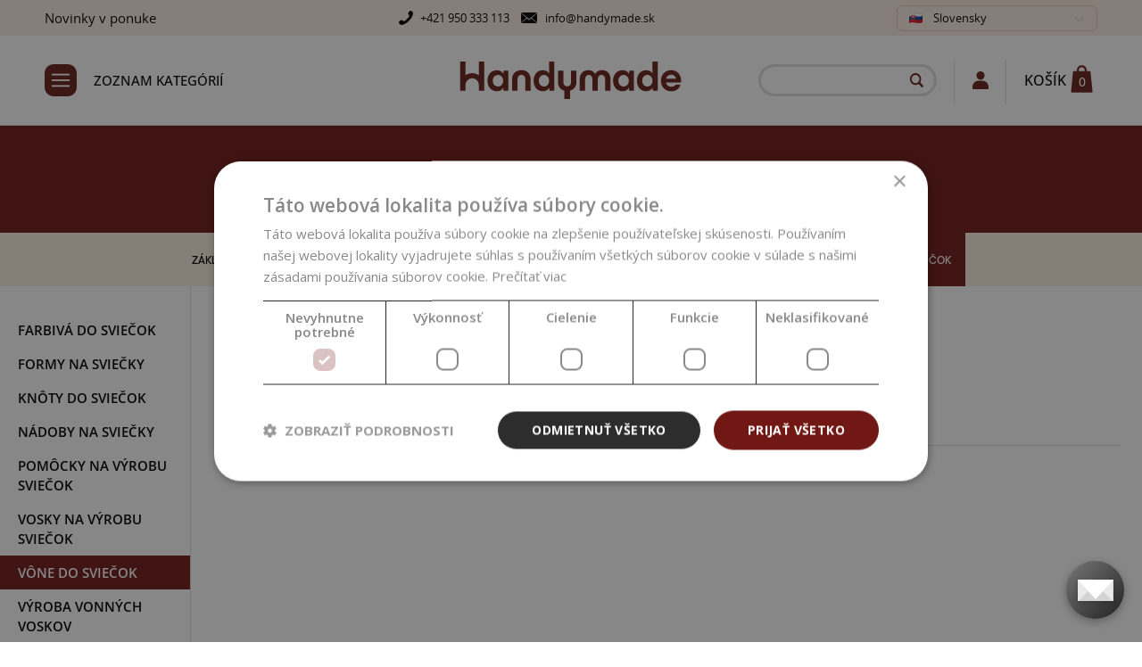

--- FILE ---
content_type: text/html; charset=utf8
request_url: https://www.handymade.sk/vone-do-sviecok/
body_size: 14231
content:
<!DOCTYPE html>
<html lang="sk" class="">
<head>
    <meta charset="UTF-8">
    <meta name="viewport" content="viewport-fit=cover, width=device-width, initial-scale=1.0, minimum-scale=1.0, maximum-scale=1.0, user-scalable=no">
    <link rel="stylesheet" href="/css/main.css?ver=1">
    <link rel="stylesheet" href="/css/category-colors.css?ver=1">
    <link rel="stylesheet" href="/css/swiper-bundle.min.css?ver=1" />
    <link rel="stylesheet" href="/css/fancybox.css?ver=1"/>
    <link rel="stylesheet" href="/css/category-colors.css?ver=1">
    <link rel="stylesheet" href="/css/zanet.css?ver=1" />

    <link rel="icon" type="image/x-icon" href="/images/favicon.png">

        <script src="/js/jquery.min.js" integrity="sha512-aVKKRRi/Q/YV+4mjoKBsE4x3H+BkegoM/em46NNlCqNTmUYADjBbeNefNxYV7giUp0VxICtqdrbqU7iVaeZNXA==" crossorigin="anonymous" referrerpolicy="no-referrer"></script>
    <script src="/js/swiper-bundle.min.js"></script>
     <script src="/js/fancybox.js"></script>
    <script src="/js/main.js?ver=1"></script>
    <script src="/js/zanet.js?ver=1"></script>
    <script type='text/javascript' src='https://platform-api.sharethis.com/js/sharethis.js#property=65cdf4514df8ae001978a33e&product=inline-share-buttons' async='async'></script>


    <link rel="preconnect" href="https://fonts.googleapis.com">
    <link rel="preconnect" href="https://fonts.gstatic.com" crossorigin>
    <link href="https://fonts.googleapis.com/css2?family=Nunito:wght@300;400;500;600;700;800;900&display=swap" rel="stylesheet">



    <title>Vône do sviečok | VÝROBA SVIEČOK | Handymade</title>
    <meta name="description" content="Vône do sviečok na predaj. VÝROBA SVIEČOK." />
    <meta name="keywords" content="vône do sviečok na predaj, vÝroba svieČok," />
    <meta name="google-site-verification" content="ajR_evR7hwl1QMD4BvdCktqVHXmxICFKJ5gJ4HEI5mo" />
    

<!-- Google Tag Manager -->
<script>(function(w,d,s,l,i){w[l]=w[l]||[];w[l].push({'gtm.start':
new Date().getTime(),event:'gtm.js'});var f=d.getElementsByTagName(s)[0],
j=d.createElement(s),dl=l!='dataLayer'?'&l='+l:'';j.async=true;j.src=
'https://www.googletagmanager.com/gtm.js?id='+i+dl;f.parentNode.insertBefore(j,f);
})(window,document,'script','dataLayer','GTM-N4FHBF27');</script>
<!-- End Google Tag Manager -->



<!-- Facebook Pixel Code  -->
<script>
!function(f,b,e,v,n,t,s){if(f.fbq)return;n=f.fbq=function(){n.callMethod?
n.callMethod.apply(n,arguments):n.queue.push(arguments)};if(!f._fbq)f._fbq=n;
n.push=n;n.loaded=!0;n.version='2.0';n.queue=[];t=b.createElement(e);t.async=!0;
t.src=v;s=b.getElementsByTagName(e)[0];s.parentNode.insertBefore(t,s)}(window,
document,'script','//connect.facebook.net/en_US/fbevents.js');

fbq('init', '2348340281924287');
fbq('track', 'PageView');

</script>
<!-- Facebook Pixel Code -->




    
 


    <meta property="og:image" content="/images/handymade-logo.png" />
          <link rel='canonical' href='https://www.handymade.sk/vone-do-sviecok/' />
          <link rel='alternate' href='https://www.handymade.store/candle-fragrances/' hreflang='en' />
</head>


  <body class="p-category relative">
    



  <div class="backdrop"></div>
  <div id="top-header" class="top-header__wrapper h-[40px] flex items-center">
  	<div class="container">
  		<div class="flex justify-between items-center w-full">
        <p><a href="https://www.handymade.sk/novinky-v-ponuke/" target="_blank" rel="noopener">Novinky v ponuke</a></p>  			<div class="hidden lg:flex space-x-3">
  				<span class="flex items-center">
  					<img src="/images/icons/phone.svg" class="mr-2">
            <a href="tel:+421 950 333 113">+421 950 333 113</a>
  				</span>
  				<span class="flex items-center">
  					<img src="/images/icons/mail.svg" class="mr-2">
            <a href="mailto:info@handymade.sk">info@handymade.sk</a>
  				</span>
  			</div>

            <div class="lswitcher">
                        <div class="lswitcher__left">
                          <div class="lswitcher__title flex space-x-3 items-center">
                                    <img src="/images/flags/sk.png">
                                    <span class="text-[13px]">
                                        Slovensky
                                    </span>
                                </div>
                            <div class="lswitcher__items hidden">

                          <ul>
                                <li>
                                    <a href="https://www.handymade.cz/vone-do-sviecok/" class="flex space-x-2 items-center">
                                        <img src="/images/flags/cz.png" class="w-[15px] inline-block relative top-[-1px]">
                                        <span>Česky</span>
                                    </a>
                                </li>
                                <li>
                                    <a href="https://www.handymade.store/vone-do-sviecok/" class="flex space-x-2 items-center">
                                        <img src="/images/flags/eu.png" class="w-[15px] inline-block relative top-[-1px]">
                                        <span>English</span>
                                    </a>
                                </li>
                                </ul>

                            </div>
                        </div>
                    </div>

  		</div>




  	</div>
  </div>

  <nav class="off-canvas-menu" id="off-canvas-menu">
  	<div class="main-menu-wrapper pb-[150px]">
  		<div class="bg-black text-white font-[700] text-[16px] h-[50px] flex items-center justify-between px-[21px]">
  			Zoznam kategórií
  			<span class="menu-close cursor-pointer">
  				<img src="/images/icons/close.svg">
  			</span>
  		</div>

  		<ul class="main-menu is-root">
        <li><a href="/zakladne-suroviny/" class="main-menu__item is-hover-zakladne-suroviny  has-children " data-category="zakladne-suroviny">ZÁKLADNÉ SUROVINY  <!-- #1#22 --></a><ul class="main-menu is-second-level zanet2-active"><li><div class="main-menu__second-item ">
                <a href="/kreativne-diy-sady/"  class="">KREATÍVNE DIY SADY <!--  #2#170 --></a></li> <!-- level2 --><li><div class="main-menu__second-item ">
                <a href="/cukry-a-skroby/"  class="">CUKRY A ŠKROBY <!--  #2#176 --></a></li> <!-- level2 --><li><div class="main-menu__second-item ">
                <a href="/hydrolaty-kvetove-vody/"  class="">HYDROLÁTY, KVETOVÉ VODY  <!--  #2#24 --></a></li> <!-- level2 --><li><div class="main-menu__second-item ">
                <a href="/kozmeticke-ily/"  class="">KOZMETICKÉ ÍLY  <!--  #2#39 --></a></li> <!-- level2 --><li><div class="main-menu__second-item ">
                <a href="/maceraty/"  class="">MACERÁTY A EXTRAKTY <!--  #2#177 --></a></li> <!-- level2 --><li><div class="main-menu__second-item  has-children ">
                <a href="/masla/"  class="">MASLÁ  <!--  #2#30 --></a>
                <span class="main-menu__submenu-toggler flex justify-between">
                                <svg xmlns="http://www.w3.org/2000/svg" fill="none" viewBox="0 0 24 24" stroke-width="2.5" stroke="currentColor" class="w-5 h-5">
                                  <path stroke-linecap="round" stroke-linejoin="round" d="m19.5 8.25-7.5 7.5-7.5-7.5"></path>
                                </svg>
                            </span>
                        </div><ul class="main-menu__submenu is-closed zanet2-active" style="display:none;"><li><div class="main-menu__third-item ">
                            <a href="/masla-50-g/" class="">MASLÁ 50 g  <!-- #3#83 --></a></li> <!-- level3 --><li><div class="main-menu__third-item ">
                            <a href="/masla-100-g/" class="">MASLÁ 100 g  <!-- #3#74 --></a></li> <!-- level3 --><li><div class="main-menu__third-item ">
                            <a href="/masla-250-g/" class="">MASLÁ 250 g  <!-- #3#75 --></a></li> <!-- level3 --><li><div class="main-menu__third-item ">
                            <a href="/masla-500-g/" class="">MASLÁ 500 g  <!-- #3#76 --></a></li> <!-- level3 --><li><div class="main-menu__third-item ">
                            <a href="/masla-xxl/" class="">MASLÁ 1 KG +  <!-- #3#77 --></a></li> <!-- level3 --></ul></li> <!-- level2 --><li><div class="main-menu__second-item  has-children ">
                <a href="/oleje/"  class="">OLEJE  <!--  #2#32 --></a>
                <span class="main-menu__submenu-toggler flex justify-between">
                                <svg xmlns="http://www.w3.org/2000/svg" fill="none" viewBox="0 0 24 24" stroke-width="2.5" stroke="currentColor" class="w-5 h-5">
                                  <path stroke-linecap="round" stroke-linejoin="round" d="m19.5 8.25-7.5 7.5-7.5-7.5"></path>
                                </svg>
                            </span>
                        </div><ul class="main-menu__submenu is-closed zanet2-active" style="display:none;"><li><div class="main-menu__third-item ">
                            <a href="/oleje-panenske-50-100-ml/" class="">OLEJE panenské 100 ml  <!-- #3#33 --></a></li> <!-- level3 --><li><div class="main-menu__third-item ">
                            <a href="/oleje-panenske-500-ml/" class="">OLEJE panenské 500 ml  <!-- #3#73 --></a></li> <!-- level3 --><li><div class="main-menu__third-item ">
                            <a href="/oleje-panenske-xxl/" class="">OLEJE panenské 1 l +   <!-- #3#37 --></a></li> <!-- level3 --><li><div class="main-menu__third-item ">
                            <a href="/oleje-rafinovane-150-ml/" class="">OLEJE rafinované 100 ml  <!-- #3#82 --></a></li> <!-- level3 --><li><div class="main-menu__third-item ">
                            <a href="/oleje-rafinovane-500-ml/" class="">OLEJE rafinované 500 ml  <!-- #3#34 --></a></li> <!-- level3 --><li><div class="main-menu__third-item ">
                            <a href="/oleje-rafinovane-1000-ml/" class="">OLEJE rafinované 1000 ml  <!-- #3#35 --></a></li> <!-- level3 --><li><div class="main-menu__third-item ">
                            <a href="/oleje-rafinovane-xxl/" class="">OLEJE rafinované 5 l +  <!-- #3#36 --></a></li> <!-- level3 --></ul></li> <!-- level2 --><li><div class="main-menu__second-item ">
                <a href="/cistiace-prostriedky/"  class="">ČISTIACE PROSTRIEDKY  <!--  #2#26 --></a></li> <!-- level2 --><li><div class="main-menu__second-item ">
                <a href="/hydroxid/"  class="">HYDROXID  <!--  #2#40 --></a></li> <!-- level2 --><li><div class="main-menu__second-item  has-children ">
                <a href="/mydlove-hmoty/"  class="">MYDLOVÉ HMOTY  <!--  #2#31 --></a>
                <span class="main-menu__submenu-toggler flex justify-between">
                                <svg xmlns="http://www.w3.org/2000/svg" fill="none" viewBox="0 0 24 24" stroke-width="2.5" stroke="currentColor" class="w-5 h-5">
                                  <path stroke-linecap="round" stroke-linejoin="round" d="m19.5 8.25-7.5 7.5-7.5-7.5"></path>
                                </svg>
                            </span>
                        </div><ul class="main-menu__submenu is-closed zanet2-active" style="display:none;"><li><div class="main-menu__third-item ">
                            <a href="/mydlove-hmoty-1-kg/" class="">MYDLOVÉ HMOTY 1 kg  <!-- #3#79 --></a></li> <!-- level3 --><li><div class="main-menu__third-item ">
                            <a href="/mydlove-hmoty-xxl/" class="">MYDLOVÉ HMOTY 10 kg <!-- #3#81 --></a></li> <!-- level3 --><li><div class="main-menu__third-item ">
                            <a href="/doplnky-k-mydlovym-hmotam/" class="">DOPLNKY K MYDLOVÝM HMOTÁM  <!-- #3#80 --></a></li> <!-- level3 --></ul></li> <!-- level2 --><li><div class="main-menu__second-item ">
                <a href="/kozmeticke-bazy/"  class="">KOZMETICKÉ BÁZY  <!--  #2#23 --></a></li> <!-- level2 --><li><div class="main-menu__second-item ">
                <a href="/mineralny-make-up/"  class="">MINERÁLNY MAKE-UP  <!--  #2#27 --></a></li> <!-- level2 --><li><div class="main-menu__second-item ">
                <a href="/soli/"  class="">SOLI  <!--  #2#28 --></a></li> <!-- level2 --><li><div class="main-menu__second-item ">
                <a href="/sumive-bomby-do-kupela/"  class="">ŠUMIVÉ BOMBY DO KÚPEĽA  <!--  #2#25 --></a></li> <!-- level2 --><li><div class="main-menu__second-item ">
                <a href="/vosky/"  class="">VOSKY  <!--  #2#38 --></a></li> <!-- level2 --></ul></li> <!-- level1 --><li><a href="/prisady-do-kozmetiky/" class="main-menu__item is-hover-prisady-do-kozmetiky  has-children " data-category="prisady-do-kozmetiky">PRÍSADY DO KOZMETIKY  <!-- #1#41 --></a><ul class="main-menu is-second-level zanet2-active"><li><div class="main-menu__second-item ">
                <a href="/zlvhcujuce-latky/"  class="">ZVLHČUJÚCE LÁTKY <!--  #2#181 --></a></li> <!-- level2 --><li><div class="main-menu__second-item ">
                <a href="/aktivne-latky/"  class="">AKTÍVNE LÁTKY <!--  #2#47 --></a></li> <!-- level2 --><li><div class="main-menu__second-item ">
                <a href="/deodoranty/"  class="">DEODORANTY  <!--  #2#125 --></a></li> <!-- level2 --><li><div class="main-menu__second-item ">
                <a href="/emolienty/"  class="">EMOLIENTY <!--  #2#163 --></a></li> <!-- level2 --><li><div class="main-menu__second-item ">
                <a href="/emulgatory/"  class="">EMULGÁTORY  <!--  #2#48 --></a></li> <!-- level2 --><li><div class="main-menu__second-item ">
                <a href="/exfolianty-peelingy/"  class="">EXFOLIANTY, PEELINGY  <!--  #2#49 --></a></li> <!-- level2 --><li><div class="main-menu__second-item ">
                <a href="/chelatacne-cinidla/"  class="">CHELATAČNÉ ČINIDLÁ <!--  #2#179 --></a></li> <!-- level2 --><li><div class="main-menu__second-item ">
                <a href="/kondicionery/"  class="">KONDICIONÉRY <!--  #2#175 --></a></li> <!-- level2 --><li><div class="main-menu__second-item ">
                <a href="/konzervanty/"  class="">KONZERVANTY  <!--  #2#46 --></a></li> <!-- level2 --><li><div class="main-menu__second-item ">
                <a href="/prisady-do-kozmetiky-oxidy/"  class="">OXIDY  <!--  #2#42 --></a></li> <!-- level2 --><li><div class="main-menu__second-item ">
                <a href="/rozpustadla/"  class="">ROZPÚŠŤADLÁ  <!--  #2#93 --></a></li> <!-- level2 --><li><div class="main-menu__second-item ">
                <a href="/tenzidy-surfaktanty/"  class="">TENZIDY, SURFAKTANTY  <!--  #2#43 --></a></li> <!-- level2 --><li><div class="main-menu__second-item ">
                <a href="/susene-bylinky/"  class="">SUŠENÉ BYLINKY  <!--  #2#44 --></a></li> <!-- level2 --><li><div class="main-menu__second-item ">
                <a href="/vitaminy-a-antioxidanty/"  class="">VITAMÍNY A ANTIOXIDANTY  <!--  #2#98 --></a></li> <!-- level2 --><li><div class="main-menu__second-item ">
                <a href="/zahustovadla/"  class="">ZAHUSŤOVADLÁ  <!--  #2#85 --></a></li> <!-- level2 --></ul></li> <!-- level1 --><li><a href="/farbiva-a-vone/" class="main-menu__item is-hover-farbiva-a-vone  has-children " data-category="farbiva-a-vone">FARBIVÁ A VÔNE  <!-- #1#50 --></a><ul class="main-menu is-second-level zanet2-active"><li><div class="main-menu__second-item ">
                <a href="/aromalatky/"  class="">AROMALÁTKY <!--  #2#162 --></a></li> <!-- level2 --><li><div class="main-menu__second-item ">
                <a href="/co2-extrakty/"  class="">CO2 Extrakty  <!--  #2#131 --></a></li> <!-- level2 --><li><div class="main-menu__second-item  has-children ">
                <a href="/praskove-farbiva/"  class="">PRÁŠKOVÉ FARBIVÁ  <!--  #2#67 --></a>
                <span class="main-menu__submenu-toggler flex justify-between">
                                <svg xmlns="http://www.w3.org/2000/svg" fill="none" viewBox="0 0 24 24" stroke-width="2.5" stroke="currentColor" class="w-5 h-5">
                                  <path stroke-linecap="round" stroke-linejoin="round" d="m19.5 8.25-7.5 7.5-7.5-7.5"></path>
                                </svg>
                            </span>
                        </div><ul class="main-menu__submenu is-closed zanet2-active" style="display:none;"><li><div class="main-menu__third-item ">
                            <a href="/dvojfarebne-pigmenty/" class="">DVOJFAREBNÉ PIGMENTY  <!-- #3#69 --></a></li> <!-- level3 --><li><div class="main-menu__third-item ">
                            <a href="/mica-mika/" class="">MICA/MIKA  <!-- #3#68 --></a></li> <!-- level3 --><li><div class="main-menu__third-item ">
                            <a href="/oxidy/" class="">OXIDY  <!-- #3#70 --></a></li> <!-- level3 --><li><div class="main-menu__third-item ">
                            <a href="/ultramariny/" class="">ULTRAMARÍNY  <!-- #3#71 --></a></li> <!-- level3 --><li><div class="main-menu__third-item ">
                            <a href="/ostatne/" class="">OSTATNÉ  <!-- #3#72 --></a></li> <!-- level3 --></ul></li> <!-- level2 --><li><div class="main-menu__second-item  has-children ">
                <a href="/tekute-farbiva/"  class="">TEKUTÉ FARBIVÁ  <!--  #2#63 --></a>
                <span class="main-menu__submenu-toggler flex justify-between">
                                <svg xmlns="http://www.w3.org/2000/svg" fill="none" viewBox="0 0 24 24" stroke-width="2.5" stroke="currentColor" class="w-5 h-5">
                                  <path stroke-linecap="round" stroke-linejoin="round" d="m19.5 8.25-7.5 7.5-7.5-7.5"></path>
                                </svg>
                            </span>
                        </div><ul class="main-menu__submenu is-closed zanet2-active" style="display:none;"><li><div class="main-menu__third-item ">
                            <a href="/tekute-farbiva-na-vodnej-baze/" class="">TEKUTÉ FARBIVÁ EXTRA <!-- #3#66 --></a></li> <!-- level3 --><li><div class="main-menu__third-item ">
                            <a href="/tekute-farbiva-glycerinove/" class="">TEKUTÉ FARBIVÁ KLASIK  <!-- #3#65 --></a></li> <!-- level3 --><li><div class="main-menu__third-item ">
                            <a href="/zenicolor-farbiva/" class="">ZENICOLOR farbivá  <!-- #3#126 --></a></li> <!-- level3 --></ul></li> <!-- level2 --><li><div class="main-menu__second-item  has-children ">
                <a href="/esencialne-oleje/"  class="">ESENCIÁLNE OLEJE  <!--  #2#53 --></a>
                <span class="main-menu__submenu-toggler flex justify-between">
                                <svg xmlns="http://www.w3.org/2000/svg" fill="none" viewBox="0 0 24 24" stroke-width="2.5" stroke="currentColor" class="w-5 h-5">
                                  <path stroke-linecap="round" stroke-linejoin="round" d="m19.5 8.25-7.5 7.5-7.5-7.5"></path>
                                </svg>
                            </span>
                        </div><ul class="main-menu__submenu is-closed zanet2-active" style="display:none;"><li><div class="main-menu__third-item ">
                            <a href="/esencialne-oleje-5-ml/" class="">Esenciálne oleje, 5 ml  <!-- #3#54 --></a></li> <!-- level3 --><li><div class="main-menu__third-item ">
                            <a href="/esencialne-oleje-10-ml/" class="">Esenciálne oleje, 10 ml  <!-- #3#55 --></a></li> <!-- level3 --><li><div class="main-menu__third-item ">
                            <a href="/esencialne-oleje-100-ml/" class="">Esenciálne oleje, 100 ml  <!-- #3#56 --></a></li> <!-- level3 --><li><div class="main-menu__third-item ">
                            <a href="/esencialne-oleje-500-a-1000-ml/" class="">Esenciálne oleje, 500 ml + <!-- #3#92 --></a></li> <!-- level3 --></ul></li> <!-- level2 --><li><div class="main-menu__second-item  has-children ">
                <a href="/vonne-oleje/"  class="">VONNÉ OLEJE  <!--  #2#57 --></a>
                <span class="main-menu__submenu-toggler flex justify-between">
                                <svg xmlns="http://www.w3.org/2000/svg" fill="none" viewBox="0 0 24 24" stroke-width="2.5" stroke="currentColor" class="w-5 h-5">
                                  <path stroke-linecap="round" stroke-linejoin="round" d="m19.5 8.25-7.5 7.5-7.5-7.5"></path>
                                </svg>
                            </span>
                        </div><ul class="main-menu__submenu is-closed zanet2-active" style="display:none;"><li><div class="main-menu__third-item  has-children ">
                            <a href="/bylinkove-a-koreniste-vone/" class="">Bylinkové a korenisté vône  <!-- #3#60 --></a>
                          <span class="main-menu__submenu-toggler flex justify-between">
                                       <svg xmlns="http://www.w3.org/2000/svg" fill="none" viewBox="0 0 24 24" stroke-width="2.5" stroke="currentColor" class="w-5 h-5">
                                         <path stroke-linecap="round" stroke-linejoin="round" d="m19.5 8.25-7.5 7.5-7.5-7.5"></path>
                                       </svg>
                                   </span>
                               </div><ul  class="main-menu__submenu is-closed " style="display:none;"><li><a href="/bylinkove-a-koreniste-vone-10-ml/" class="">Bylinkové a korenisté vône 10 ml<!-- #4#89 --></a></li> <!-- level4 --><li><a href="/bylinkove-a-koreniste-vone-100-ml/" class="">Bylinkové a korenisté vône 100 ml<!-- #4#134 --></a></li> <!-- level4 --><li><a href="/bylinkove-a-koreniste-vone-500-ml/" class="">Bylinkové a korenisté vône 500 ml<!-- #4#167 --></a></li> <!-- level4 --><li><a href="/bylinkove-a-koreniste-vone-1-l/" class="">Bylinkové a korenisté vône 1 l<!-- #4#159 --></a></li> <!-- level4 --></ul></li> <!-- level3 --><li><div class="main-menu__third-item  has-children ">
                            <a href="/luxusne-vone/" class="">Luxusné vône <!-- #3#183 --></a>
                          <span class="main-menu__submenu-toggler flex justify-between">
                                       <svg xmlns="http://www.w3.org/2000/svg" fill="none" viewBox="0 0 24 24" stroke-width="2.5" stroke="currentColor" class="w-5 h-5">
                                         <path stroke-linecap="round" stroke-linejoin="round" d="m19.5 8.25-7.5 7.5-7.5-7.5"></path>
                                       </svg>
                                   </span>
                               </div><ul  class="main-menu__submenu is-closed " style="display:none;"><li><a href="/luxusne-vone-10-ml/" class="">Luxusné vône 10 ml<!-- #4#184 --></a></li> <!-- level4 --><li><a href="/luxusne-vone-10-ml-copy/" class="">Luxusné vône 100 ml<!-- #4#185 --></a></li> <!-- level4 --><li><a href="/luxusne-vone-500-ml/" class="">Luxusné vône 500 ml<!-- #4#186 --></a></li> <!-- level4 --><li><a href="/luxusne-vone-1-l/" class="">Luxusné vône 1 l<!-- #4#187 --></a></li> <!-- level4 --></ul></li> <!-- level3 --><li><div class="main-menu__third-item  has-children ">
                            <a href="/kvetinove-vone/" class="">Kvetinové vône  <!-- #3#58 --></a>
                          <span class="main-menu__submenu-toggler flex justify-between">
                                       <svg xmlns="http://www.w3.org/2000/svg" fill="none" viewBox="0 0 24 24" stroke-width="2.5" stroke="currentColor" class="w-5 h-5">
                                         <path stroke-linecap="round" stroke-linejoin="round" d="m19.5 8.25-7.5 7.5-7.5-7.5"></path>
                                       </svg>
                                   </span>
                               </div><ul  class="main-menu__submenu is-closed " style="display:none;"><li><a href="/kvetinove-vone-10-ml/" class="">Kvetinové vône 10 ml<!-- #4#102 --></a></li> <!-- level4 --><li><a href="/kvetinove-vone-100-ml/" class="">Kvetinové vône 100 ml<!-- #4#104 --></a></li> <!-- level4 --><li><a href="/kvetinove-vone-500-ml/" class="">Kvetinové vôňe 500 ml<!-- #4#165 --></a></li> <!-- level4 --><li><a href="/kvetinove-vone-1-l/" class="">Kvetinové vône 1 l<!-- #4#156 --></a></li> <!-- level4 --></ul></li> <!-- level3 --><li><div class="main-menu__third-item  has-children ">
                            <a href="/ovocne-a-citrusove-vone/" class="">Ovocné a citrusové vône  <!-- #3#59 --></a>
                          <span class="main-menu__submenu-toggler flex justify-between">
                                       <svg xmlns="http://www.w3.org/2000/svg" fill="none" viewBox="0 0 24 24" stroke-width="2.5" stroke="currentColor" class="w-5 h-5">
                                         <path stroke-linecap="round" stroke-linejoin="round" d="m19.5 8.25-7.5 7.5-7.5-7.5"></path>
                                       </svg>
                                   </span>
                               </div><ul  class="main-menu__submenu is-closed " style="display:none;"><li><a href="/ovocne-a-citrusove-vone-10-ml/" class="">Ovocné a citrusové vône 10 ml<!-- #4#94 --></a></li> <!-- level4 --><li><a href="/ovocne-a-citrusove-vone-100-ml/" class="">Ovocné a citrusové vône 100 ml<!-- #4#106 --></a></li> <!-- level4 --><li><a href="/ovocne-a-citrusove-vone-500-ml/" class="">Ovocné a citrusové vône 500 ml<!-- #4#166 --></a></li> <!-- level4 --><li><a href="/ovocne-a-citrusove-vone-1-l/" class="">Ovocné a citrusové vône 1 l<!-- #4#107 --></a></li> <!-- level4 --></ul></li> <!-- level3 --><li><div class="main-menu__third-item  has-children ">
                            <a href="/vone-jedal-a-napojov/" class="">Vône jedál a nápojov  <!-- #3#61 --></a>
                          <span class="main-menu__submenu-toggler flex justify-between">
                                       <svg xmlns="http://www.w3.org/2000/svg" fill="none" viewBox="0 0 24 24" stroke-width="2.5" stroke="currentColor" class="w-5 h-5">
                                         <path stroke-linecap="round" stroke-linejoin="round" d="m19.5 8.25-7.5 7.5-7.5-7.5"></path>
                                       </svg>
                                   </span>
                               </div><ul  class="main-menu__submenu is-closed " style="display:none;"><li><a href="/vone-jedal-a-napojov-10-ml/" class="">Vône jedál a nápojov 10 ml<!-- #4#95 --></a></li> <!-- level4 --><li><a href="/vone-jedal-a-napojov-100-ml/" class="">Vône jedál a nápojov 100 ml<!-- #4#108 --></a></li> <!-- level4 --><li><a href="/vone-jedal-a-napojov-500-ml/" class="">Vône jedál a nápojov 500 ml<!-- #4#168 --></a></li> <!-- level4 --><li><a href="/vone-jedal-a-napojov-1-l/" class="">Vône jedál a nápojov 1 l<!-- #4#155 --></a></li> <!-- level4 --></ul></li> <!-- level3 --><li><div class="main-menu__third-item ">
                            <a href="/vianocne-vone/" class="">Vianočné vône <!-- #3#178 --></a></li> <!-- level3 --></ul></li> <!-- level2 --><li><div class="main-menu__second-item ">
                <a href="/prichute-a-vone-do-balzamov/"  class="">PRÍCHUTE A VÔNE DO BALZAMOV  <!--  #2#62 --></a></li> <!-- level2 --><li><div class="main-menu__second-item ">
                <a href="/glitre-kozmeticke/"  class="">GLITRE KOZMETICKÉ  <!--  #2#51 --></a></li> <!-- level2 --></ul></li> <!-- level1 --><li><a href="/obaly-na-kozmetiku/" class="main-menu__item is-hover-obaly-na-kozmetiku  has-children " data-category="obaly-na-kozmetiku">OBALY NA KOZMETIKU  <!-- #1#5 --></a><ul class="main-menu is-second-level zanet2-active"><li><div class="main-menu__second-item ">
                <a href="/dozy-na-tabletky/"  class="">DÓZY NA TABLETKY <!--  #2#171 --></a></li> <!-- level2 --><li><div class="main-menu__second-item ">
                <a href="/bandasky-a-kanistre/"  class="">BANDASKY A KANISTRE <!--  #2#169 --></a></li> <!-- level2 --><li><div class="main-menu__second-item  has-children ">
                <a href="/difuzery/"  class="">DIFÚZERY <!--  #2#129 --></a>
                <span class="main-menu__submenu-toggler flex justify-between">
                                <svg xmlns="http://www.w3.org/2000/svg" fill="none" viewBox="0 0 24 24" stroke-width="2.5" stroke="currentColor" class="w-5 h-5">
                                  <path stroke-linecap="round" stroke-linejoin="round" d="m19.5 8.25-7.5 7.5-7.5-7.5"></path>
                                </svg>
                            </span>
                        </div><ul class="main-menu__submenu is-closed zanet2-active" style="display:none;"><li><div class="main-menu__third-item ">
                            <a href="/difuzne-privesky/" class="">Difúzne prívesky <!-- #3#133 --></a></li> <!-- level3 --></ul></li> <!-- level2 --><li><div class="main-menu__second-item  has-children ">
                <a href="/flase-na-cistiace-prostriedky/"  class="">FĽAŠE NA ČISTIACE PROSTRIEDKY  <!--  #2#114 --></a>
                <span class="main-menu__submenu-toggler flex justify-between">
                                <svg xmlns="http://www.w3.org/2000/svg" fill="none" viewBox="0 0 24 24" stroke-width="2.5" stroke="currentColor" class="w-5 h-5">
                                  <path stroke-linecap="round" stroke-linejoin="round" d="m19.5 8.25-7.5 7.5-7.5-7.5"></path>
                                </svg>
                            </span>
                        </div><ul class="main-menu__submenu is-closed zanet2-active" style="display:none;"><li><div class="main-menu__third-item ">
                            <a href="/flase-od-100-ml-do-1-l/" class="">FĽAŠE OD 100 ml do 1 l  <!-- #3#116 --></a></li> <!-- level3 --></ul></li> <!-- level2 --><li><div class="main-menu__second-item  has-children ">
                <a href="/flasky-na-kozmetiku/"  class="">FĽAŠKY NA KOZMETIKU  <!--  #2#6 --></a>
                <span class="main-menu__submenu-toggler flex justify-between">
                                <svg xmlns="http://www.w3.org/2000/svg" fill="none" viewBox="0 0 24 24" stroke-width="2.5" stroke="currentColor" class="w-5 h-5">
                                  <path stroke-linecap="round" stroke-linejoin="round" d="m19.5 8.25-7.5 7.5-7.5-7.5"></path>
                                </svg>
                            </span>
                        </div><ul class="main-menu__submenu is-closed zanet2-active" style="display:none;"><li><div class="main-menu__third-item ">
                            <a href="/airless-flase/" class="">AIRLESS FĽAŠE  <!-- #3#97 --></a></li> <!-- level3 --><li><div class="main-menu__third-item ">
                            <a href="/hlinikove-flasky/" class="">HLINÍKOVÉ FĽAŠKY  <!-- #3#7 --></a></li> <!-- level3 --><li><div class="main-menu__third-item ">
                            <a href="/napenovacie-flase/" class="">NAPEŇOVACIE FĽAŠE <!-- #3#161 --></a></li> <!-- level3 --><li><div class="main-menu__third-item ">
                            <a href="/plastove-flasky/" class="">PLASTOVÉ FĽAŠKY  <!-- #3#8 --></a></li> <!-- level3 --><li><div class="main-menu__third-item ">
                            <a href="/roll-on/" class="">ROLL-ONY <!-- #3#137 --></a></li> <!-- level3 --><li><div class="main-menu__third-item  has-children ">
                            <a href="/sklenene-flasky/" class="">SKLENENÉ FĽAŠKY  <!-- #3#9 --></a>
                          <span class="main-menu__submenu-toggler flex justify-between">
                                       <svg xmlns="http://www.w3.org/2000/svg" fill="none" viewBox="0 0 24 24" stroke-width="2.5" stroke="currentColor" class="w-5 h-5">
                                         <path stroke-linecap="round" stroke-linejoin="round" d="m19.5 8.25-7.5 7.5-7.5-7.5"></path>
                                       </svg>
                                   </span>
                               </div><ul  class="main-menu__submenu is-closed " style="display:none;"><li><a href="/liekovky-5-ml-a-10-ml/" class="">LIEKOVKY do 10 ml <!-- #4#10 --></a></li> <!-- level4 --><li><a href="/liekovky-15-ml/" class="">LIEKOVKY 15 ml <!-- #4#11 --></a></li> <!-- level4 --><li><a href="/liekovky-30-ml/" class="">LIEKOVKY 30 ml <!-- #4#12 --></a></li> <!-- level4 --><li><a href="/liekovky-50-ml/" class="">LIEKOVKY 50 ml <!-- #4#13 --></a></li> <!-- level4 --><li><a href="/liekovky-100-ml/" class="">LIEKOVKY 100 ml <!-- #4#14 --></a></li> <!-- level4 --><li><a href="/liekovky-xxl/" class="">LIEKOVKY 100 ml +<!-- #4#130 --></a></li> <!-- level4 --><li><a href="/liekovky-din28/" class="">LIEKOVKY DIN28<!-- #4#160 --></a></li> <!-- level4 --><li><a href="/samostatne-flasky/" class="">Samostatné fľašky <!-- #4#122 --></a></li> <!-- level4 --></ul></li> <!-- level3 --><li><div class="main-menu__third-item ">
                            <a href="/testery-a-rozprasovace/" class="">TESTERY A ROZPRAŠOVAČE  <!-- #3#15 --></a></li> <!-- level3 --><li><div class="main-menu__third-item  has-children ">
                            <a href="/vrchnaky-a-uzavery-151/" class="">VRCHNÁKY A UZÁVERY <!-- #3#151 --></a>
                          <span class="main-menu__submenu-toggler flex justify-between">
                                       <svg xmlns="http://www.w3.org/2000/svg" fill="none" viewBox="0 0 24 24" stroke-width="2.5" stroke="currentColor" class="w-5 h-5">
                                         <path stroke-linecap="round" stroke-linejoin="round" d="m19.5 8.25-7.5 7.5-7.5-7.5"></path>
                                       </svg>
                                   </span>
                               </div><ul  class="main-menu__submenu is-closed " style="display:none;"><li><a href="/samostatne-uzavery/" class="">Samostatné uzávery DIN18<!-- #4#121 --></a></li> <!-- level4 --><li><a href="/samostatne-uzavery-din20/" class="">Samostatné uzávery DIN20<!-- #4#158 --></a></li> <!-- level4 --><li><a href="/samostatne-uzavery-k152/" class="">Samostatné uzávery DIN24<!-- #4#152 --></a></li> <!-- level4 --><li><a href="/samostatne-uzavery-k153/" class="">Samostatné uzávery DIN28<!-- #4#153 --></a></li> <!-- level4 --></ul></li> <!-- level3 --></ul></li> <!-- level2 --><li><div class="main-menu__second-item  has-children ">
                <a href="/kelimky-na-kozmetiku/"  class="">KELÍMKY NA KOZMETIKU  <!--  #2#16 --></a>
                <span class="main-menu__submenu-toggler flex justify-between">
                                <svg xmlns="http://www.w3.org/2000/svg" fill="none" viewBox="0 0 24 24" stroke-width="2.5" stroke="currentColor" class="w-5 h-5">
                                  <path stroke-linecap="round" stroke-linejoin="round" d="m19.5 8.25-7.5 7.5-7.5-7.5"></path>
                                </svg>
                            </span>
                        </div><ul class="main-menu__submenu is-closed zanet2-active" style="display:none;"><li><div class="main-menu__third-item ">
                            <a href="/hlinikove-kelimky/" class="">HLINÍKOVÉ KELÍMKY  <!-- #3#18 --></a></li> <!-- level3 --><li><div class="main-menu__third-item ">
                            <a href="/plastove-kelimky/" class="">PLASTOVÉ KELÍMKY  <!-- #3#17 --></a></li> <!-- level3 --><li><div class="main-menu__third-item ">
                            <a href="/sklenene-kelimky/" class="">SKLENENÉ KELÍMKY  <!-- #3#19 --></a></li> <!-- level3 --></ul></li> <!-- level2 --><li><div class="main-menu__second-item ">
                <a href="/obaly-na-balzamy/"  class="">OBALY NA BALZAMY <!--  #2#135 --></a></li> <!-- level2 --><li><div class="main-menu__second-item ">
                <a href="/obaly-na-deodoranty/"  class="">OBALY NA DEODORANTY <!--  #2#142 --></a></li> <!-- level2 --><li><div class="main-menu__second-item ">
                <a href="/obaly-na-make-up/"  class="">OBALY NA MAKE-UP  <!--  #2#20 --></a></li> <!-- level2 --><li><div class="main-menu__second-item ">
                <a href="/sacky-a-vrecka/"  class="">SÁČKY A VRECKÁ  <!--  #2#21 --></a></li> <!-- level2 --></ul></li> <!-- level1 --><li><a href="/naradie-a-pomocky/" class="main-menu__item is-hover-naradie-a-pomocky  has-children " data-category="naradie-a-pomocky">NÁRADIE A POMÔCKY  <!-- #1#1 --></a><ul class="main-menu is-second-level zanet2-active"><li><div class="main-menu__second-item ">
                <a href="/darcekove-poukazy/"  class="">Darčekové poukazy <!--  #2#154 --></a></li> <!-- level2 --><li><div class="main-menu__second-item ">
                <a href="/dezinfekcia/"  class="">DEZINFEKCIA  <!--  #2#4 --></a></li> <!-- level2 --><li><div class="main-menu__second-item ">
                <a href="/literatura/"  class="">Literatúra  <!--  #2#109 --></a></li> <!-- level2 --><li><div class="main-menu__second-item ">
                <a href="/meranie-ph/"  class="">Meranie pH <!--  #2#157 --></a></li> <!-- level2 --><li><div class="main-menu__second-item ">
                <a href="/nastroje-a-pomocky/"  class="">NÁSTROJE A POMÔCKY <!--  #2#2 --></a></li> <!-- level2 --><li><div class="main-menu__second-item ">
                <a href="/peciatky-do-mydiel/"  class="">Pečiatky do mydiel <!--  #2#164 --></a></li> <!-- level2 --><li><div class="main-menu__second-item  has-children ">
                <a href="/prirodna-kozmetika/"  class="">Prírodná kozmetika  <!--  #2#110 --></a>
                <span class="main-menu__submenu-toggler flex justify-between">
                                <svg xmlns="http://www.w3.org/2000/svg" fill="none" viewBox="0 0 24 24" stroke-width="2.5" stroke="currentColor" class="w-5 h-5">
                                  <path stroke-linecap="round" stroke-linejoin="round" d="m19.5 8.25-7.5 7.5-7.5-7.5"></path>
                                </svg>
                            </span>
                        </div><ul class="main-menu__submenu is-closed zanet2-active" style="display:none;"><li><div class="main-menu__third-item ">
                            <a href="/mydelnicky-a-doplnky/" class="">Mydelničky a doplnky  <!-- #3#113 --></a></li> <!-- level3 --><li><div class="main-menu__third-item ">
                            <a href="/rucne-robene-mydla/" class="">Ručne robené mydlá  <!-- #3#112 --></a></li> <!-- level3 --><li><div class="main-menu__third-item ">
                            <a href="/tuhe-sampony/" class="">Tuhé šampóny  <!-- #3#111 --></a></li> <!-- level3 --></ul></li> <!-- level2 --><li><div class="main-menu__second-item ">
                <a href="/silikonove-formy/"  class="">Silikónové formy <!--  #2#88 --></a></li> <!-- level2 --><li><div class="main-menu__second-item ">
                <a href="/formy-na-sumivky/"  class="">FORMY NA ŠUMIVKY <!--  #2#3 --></a></li> <!-- level2 --></ul></li> <!-- level1 --><li><a href="/vyroba-sviecok/" class="main-menu__item is-hover-vyroba-sviecok  has-children " data-category="vyroba-sviecok">VÝROBA SVIEČOK <!-- #1#140 --></a><ul class="main-menu is-second-level zanet2-active"><li><div class="main-menu__second-item ">
                <a href="/farbiva-do-sviecok/"  class="">Farbivá do sviečok <!--  #2#86 --></a></li> <!-- level2 --><li><div class="main-menu__second-item ">
                <a href="/formy-na-sviecky/"  class="">Formy na sviečky <!--  #2#138 --></a></li> <!-- level2 --><li><div class="main-menu__second-item  has-children ">
                <a href="/knoty-do-sviecok/"  class="">Knôty do sviečok <!--  #2#87 --></a>
                <span class="main-menu__submenu-toggler flex justify-between">
                                <svg xmlns="http://www.w3.org/2000/svg" fill="none" viewBox="0 0 24 24" stroke-width="2.5" stroke="currentColor" class="w-5 h-5">
                                  <path stroke-linecap="round" stroke-linejoin="round" d="m19.5 8.25-7.5 7.5-7.5-7.5"></path>
                                </svg>
                            </span>
                        </div><ul class="main-menu__submenu is-closed zanet2-active" style="display:none;"><li><div class="main-menu__third-item  has-children ">
                            <a href="/bavlnene-knoty-do-sviecok/" class="">Bavlnené knôty do sviečok <!-- #3#128 --></a>
                          <span class="main-menu__submenu-toggler flex justify-between">
                                       <svg xmlns="http://www.w3.org/2000/svg" fill="none" viewBox="0 0 24 24" stroke-width="2.5" stroke="currentColor" class="w-5 h-5">
                                         <path stroke-linecap="round" stroke-linejoin="round" d="m19.5 8.25-7.5 7.5-7.5-7.5"></path>
                                       </svg>
                                   </span>
                               </div><ul  class="main-menu__submenu is-closed " style="display:none;"><li><a href="/wedo-lx/" class="">WEDO LX<!-- #4#174 --></a></li> <!-- level4 --><li><a href="/wedo-eko/" class="">WEDO EKO<!-- #4#172 --></a></li> <!-- level4 --><li><a href="/wedo-stabilo/" class="">WEDO STABILO<!-- #4#173 --></a></li> <!-- level4 --></ul></li> <!-- level3 --><li><div class="main-menu__third-item ">
                            <a href="/drevene-knoty-do-sviecok/" class="">Drevené knôty do sviečok <!-- #3#127 --></a></li> <!-- level3 --></ul></li> <!-- level2 --><li><div class="main-menu__second-item ">
                <a href="/nadoby-na-sviecky/"  class="">Nádoby na sviečky  <!--  #2#117 --></a></li> <!-- level2 --><li><div class="main-menu__second-item ">
                <a href="/pomocky-na-vyrobu-sviecok/"  class="">Pomôcky na výrobu sviečok <!--  #2#141 --></a></li> <!-- level2 --><li><div class="main-menu__second-item ">
                <a href="/vosky-na-vyrobu-sviecok/"  class="">Vosky na výrobu sviečok <!--  #2#149 --></a></li> <!-- level2 --><li><div class="main-menu__second-item ">
                <a href="/vone-do-sviecok/"  class=" is-active ">Vône do sviečok <!--  #2#147 --></a></li> <!-- level2 --><li><div class="main-menu__second-item ">
                <a href="/vyroba-vonnych-voskov/"  class="">Výroba vonných voskov <!--  #2#150 --></a></li> <!-- level2 --></ul></li> <!-- level1 -->
  		</ul>

  		<ul class="main-menu-secondary">
  			<li>
  				<a href="/o-nas/">
  					O nás
  				</a>
  			</li>
  			<li>
  				<a href="/kontakt/">
  					Kontakt
  				</a>
  			</li>
  			<li>
  				<a href="/blog/">
  					Blog
  				</a>
  			</li>
  			<li>
  				<a href="/velkoobchod/">
  					Veľkoobchod
  				</a>
  			</li>
  			<li class="mt-10">

  				<a href="/registracia/">
  					Registrácia
  				</a>
  			</li>
  		</ul>

      <div class="flex flex-col pl-[20px] mt-[40px] font-[600]">
                  <span class="flex items-center">
                      <img src="/images/icons/phone.svg" class="mr-2">
                      <a href="tel:+421 950 333 113">+421 950 333 113</a>
                  </span>
                  <span class="flex items-center">
                      <img src="/images/icons/mail.svg" class="mr-2">
                      <a href="mailto:info@handymade.sk">info@handymade.sk</a>
                  </span>
              </div>

  		<div class="off-canvas-menu-secondary">
  			<div class="flex items-center bg-black pr-[20px] sticky top-0 z-10">
  				<span class="off-canvas-menu-secondary__back">
  					<span class="flex items-center space-x-3">
  						<svg xmlns="http://www.w3.org/2000/svg" width="30" height="17" viewBox="0 0 30 17"><g><g><path fill="#FFF" d="M.695 9.07c.161.43.474.744.792 1.06 2.058 2.05 4.112 4.103 6.164 6.16.343.344.73.543 1.229.477a1.32 1.32 0 0 0 .877-2.117 3.287 3.287 0 0 0-.288-.318 2458.35 2458.35 0 0 0-3.934-3.93c-.073-.074-.169-.125-.254-.186l.046-.103h.316c7.607 0 15.214 0 22.821-.003.227 0 .464-.01.678-.073.607-.181.99-.806.903-1.425a1.324 1.324 0 0 0-1.237-1.15c-.143-.01-.287-.008-.43-.008H5.258c.12-.126.189-.198.259-.268C6.86 5.842 8.208 4.5 9.55 3.152c.636-.638.65-1.474.045-2.024a1.321 1.321 0 0 0-1.709-.06c-.104.082-.2.177-.294.272-2.035 2.032-4.067 4.067-6.105 6.096-.318.316-.63.63-.792 1.06v.574z" /></g></g></svg>
  						<span>Späť</span>
  					</span>
  				</span>
  				<span class="menu-close cursor-pointer inline-block">
  					<svg xmlns="http://www.w3.org/2000/svg" width="13" height="13" viewBox="0 0 13 13"><g><g><path fill="#fff" d="M12.204 10.97L8.123 6.619l4.08-4.353c.441-.47.441-1.226 0-1.696-.44-.47-1.15-.47-1.59 0l-4.08 4.353L2.451.569c-.44-.47-1.15-.47-1.59 0-.441.47-.441 1.226 0 1.696l4.08 4.353-4.08 4.353c-.441.47-.441 1.226 0 1.696.44.47 1.15.47 1.59 0l4.08-4.353 4.081 4.353c.44.47 1.15.47 1.59 0a1.26 1.26 0 0 0 0-1.696z" /></g></g></svg>
  				</span>
  			</div>
  			<div class="off-canvas-menu-secondary-content"></div>
  		</div>

  	</div>

  </nav>

  <div class="off-canvas-cart" id="off-canvas-cart">
  	<div class="main-menu-wrapper">
  		<div class="bg-black text-white font-[700] text-[16px] h-[50px] flex items-center justify-between px-[21px]">
  			<a href='/kosik/'>Nákupný košík</a>
  			<span class="menu-close cursor-pointer">
  				<img src="/images/icons/close.svg">
  			</span>
  		</div>
  		<ul class="offcanvas-cart">

  		</ul>
  		<div class="w-full h-[1px] bg-[#dddddd]"></div>
      <div class="text-center w-full" style="margin-top:10px;">
        <a class="rounded-full inline-block w-auto bg-black hover:bg-[#711814] duration-300 px-[24px] py-[16px] text-white uppercase font-normal text-[14px]" href="/kosik/">
          Košík <span id="offcanvas-sum"></span>
        </a>
      </div>

  		<div class="free-shipping">
  			<p class="uppercase text-[#888888] font-nunito font-bold leading-[19px] text-[14px]">Nakúp ešte za <span class="text-[#000000]">23,50€</span><br>a dopravu máš <span class="text-[#000000]">zadarmo</span></p>
  		</div>
  	</div>
  </div>

  <div class="off-canvas-login" id="off-canvas-login">
  	<div class="main-menu-wrapper">
  		<div class="bg-black text-white font-[700] text-[16px] h-[50px] flex items-center justify-between px-[21px]">
  			Prihlásenie
  			<span class="menu-close cursor-pointer">
  				<img src="/images/icons/close.svg">
  			</span>
  		</div>
        <form name="login" id="login" method="post" action="https://www.handymade.sk/vone-do-sviecok/" class="p-6 mb-0">
			<div class="form-item">
				<label>PRIHLASOVACIE MENO (EMAIL)</label>
				<input name="meno" id="meno"  type="email">
			</div>
			<div class="form-item">
				<label>Heslo</label>
				<input name="heslo" id="heslo" type="password">
			</div>
			<div class="flex justify-between items-center mt-3">
				<a href="/zabudli-ste-heslo/" class="text-[#000000] underline font-[500] text-[14px] duration-300 hover:text-[#711814]">Zabudli ste heslo?</a>
				<input type="submit" name="prihlasenie" class="rounded-full font-normal font-es_build bg-black duration-300 hover:bg-[#711814] uppercase text-white text-[14px] h-[50px] px-[24px]" value="PRIHLÁSIŤ">
			</div>
		</form>

  		<div class="border-t border-t-[#dddddd] p-6">
  			<p class="mb-[24px] text-[16px] font-nunito font-[500]">Ešte u nás nemáte účet?</p>
  			<a href="/registracia/" class="rounded-full flex items-center justify-center bg-black duration-300 hover:bg-[#711814] uppercase text-white text-[14px] h-[50px] font-normal px-[24px] block">VYTVORIŤ NOVÝ ÚČET</a>
  		</div>
  	</div>
  </div>
    <div class="off-canvas-account" id="off-canvas-account">
  <div class="main-menu-wrapper">
    <div class="bg-black text-white font-[700] text-[16px] h-[50px] flex items-center justify-between px-[21px]">
      Môj účet
      <span class="menu-close cursor-pointer">
        <img src="/images/icons/close.svg">
      </span>
    </div>
    <form name="login" id="login" method="post" action="https://www.handymade.sk/vone-do-sviecok/" class="p-6 mb-0">
			<div class="form-item">
				<label>PRIHLASOVACIE MENO (EMAIL)</label>
				<input name="meno" id="meno"  type="email">
			</div>
			<div class="form-item">
				<label>Heslo</label>
				<input name="heslo" id="heslo" type="password">
			</div>
			<div class="flex justify-between items-center mt-3">
				<a href="/zabudli-ste-heslo/" class="text-[#000000] underline font-[500] text-[14px] duration-300 hover:text-[#711814]">Zabudli ste heslo?</a>
				<input type="submit" name="prihlasenie" class="rounded-full font-normal font-es_build bg-black duration-300 hover:bg-[#711814] uppercase text-white text-[14px] h-[50px] px-[24px]" value="PRIHLÁSIŤ">
			</div>
		</form>

        <div class="text-center">
            <a href="/odhlasit-sa/" class="btn !mt-[20px]">Odhlásiť</a>
        </div>
  </div>
</div>

  <div class="sticky top-0 sticky-top">
    <div class="relative">
        <div class="header__search is-phone relative">
            <form action="/hladanie/">
                <input type="text" name="searchtext" autocomplete="off">
                <button type="submit" class="header__search-submit">
                    <img src="/images/icons/search.svg">
                </button>
            </form>
            <!-- #images-prices-in-whisper -->
            <div class="header__search-autocomplete">

            </div>
        </div>
        <header id="header" class="header">
            <div class="container">
                <div class="flex justify-between items-center">
                    <div class="header__menu-toggler">
                        <button type="button">
                            <img src="/images/icons/hamburger.svg">
                        </button>
                        <span class="hidden lg:inline">Zoznam kategórií</span>
                    </div>

                    <div class="header__logo">
                        <a href="/">
                            <img src="/images/handymade-logo.svg">
                        </a>
                    </div>

                    <div class="header__actions">
                    <span class="header__phone-search cursor-pointer">
                        <img src="/images/icons/search.svg" class="lg:hidden">
                    </span>
                        <div class="header__search relative">
                            <form action="/hladanie/">
                                <input type="text" name="searchtext"  autocomplete="off">
                                <button type="submit" class="header__search-submit">
                                    <img src="/images/icons/search.svg">
                                </button>
                            </form>
                            <!-- #images-prices-in-whisper -->
                            <div class="header__search-autocomplete">

                            </div>
                        </div>

                        <button type="button" class="header__account ">
                            <svg xmlns="http://www.w3.org/2000/svg" width="18" height="20" viewBox="0 0 18 20"><g><g><path d="M9 0c2.485 0 4.5 2.107 4.5 4.706S11.485 9.412 9 9.412 4.5 7.305 4.5 4.706 6.515 0 9 0zm9 17.647v1.177c0 .65-.504 1.176-1.125 1.176H1.125C.504 20 0 19.473 0 18.824v-1.177c0-3.898 3.022-7.059 6.75-7.059h4.5c3.728 0 6.75 3.16 6.75 7.06z"></path></g></g></svg>
                        </button>
                        

                        <!-- #presale -->
                    <!-- ak je nieco v kosiku, pridat classu is-active - zafarbi ho na zlto -->
                    <span class="inline-block hidden lg:inline font-[500]  ml-5 uppercase">
                    <a href="/kosik/">Košík</a>


                    </span>

                    <a href="/predobjednavka/" id="basket_pre_header" style="margin-left: 10px; display:none;" type="button" class=" lg:!mr-2 ">
                        <span class="header__cart-wholesale"></span>
                    </a>


                        					<!-- ak je nieco v kosiku, pridat classu is-active - zafarbi ho na zlto -->
                        					<button id="basket_header" style="margin:0px !important;" type="button" class="header__cart lg:!ml-0 ">
                        						<span class="count"> </span>
                        						<svg id="Icons" style="enable-background:new 0 0 32 32;" version="1.1" viewBox="0 0 32 32" xml:space="preserve" xmlns="http://www.w3.org/2000/svg" xmlns:xlink="http://www.w3.org/1999/xlink"><path d="M25,8.9C24.9,8.4,24.5,8,24,8h-3V7c0-2.8-2.2-5-5-5s-5,2.2-5,5v1H8C7.5,8,7.1,8.4,7,8.9l-2,20c0,0.3,0.1,0.6,0.3,0.8  S5.7,30,6,30h20c0.3,0,0.6-0.1,0.7-0.3s0.3-0.5,0.3-0.8L25,8.9z M13,7c0-1.7,1.3-3,3-3s3,1.3,3,3v1h-6V7z"/></svg>
                        					</button>




                    </div>
                </div>
            </div>
        </header>
    </div>
</div>
<!-- sp4: 0.1061 --><!-- includes/kategoria -->


	<!--<div class="clearer"></div>-->
	<div class="submenu bg-[#711814]">
	    <h1  class="py-[16px] md:py-[34px] text-[26px] sm:text-[32px] md:text-[35px] lg:text-[35px] text-[#fef0e2] font-es_build uppercase text-center">
	        Vône do sviečok</h1>
	    <ul class="submenu__menu hidden lg:block">

				<li class="    is-hover-zakladne-suroviny"><a href="/zakladne-suroviny/" title="">ZÁKLADNÉ SUROVINY </a></li>
<li class="    is-hover-prisady-do-kozmetiky"><a href="/prisady-do-kozmetiky/" title="">PRÍSADY DO KOZMETIKY </a></li>
<li class="    is-hover-farbiva-a-vone"><a href="/farbiva-a-vone/" title="">FARBIVÁ A VÔNE </a></li>
<li class="    is-hover-obaly-na-kozmetiku"><a href="/obaly-na-kozmetiku/" title="">OBALY NA KOZMETIKU </a></li>
<li class="    is-hover-naradie-a-pomocky"><a href="/naradie-a-pomocky/" title="">NÁRADIE A POMÔCKY </a></li>
<li class="  active is-vyroba-sviecok   is-hover-vyroba-sviecok"><a href="/vyroba-sviecok/" title="">VÝROBA SVIEČOK</a></li>

	    </ul>
	</div>


	<main class="pt-0">
	    <div class="grid grid-cols-5 lg:grid-cols-9 xl:grid-cols-6">
				        <div class="col-span-5 hidden">
	            <button type="button" class="btn-categories">
	                <span class="bg-[#f05b4e]"></span>
	                Kategórie
	            </button>
	        </div>
					<!-- data
									-->
	        <div class="category-menu hidden lg:block col-span-5 lg:col-span-2 xl:col-span-1 mt-[30px] is-root-vyroba-sviecok">
						<ul class='  is-open  ' ><li class=" "><a href="/farbiva-do-sviecok/"  class=''>Farbivá do sviečok<!-- #pos:#zazn:86#id:140#poc_nad:0#kat:147#class:#level:0 --></a>
				</li>
				</li>
			<li class=" "><a href="/formy-na-sviecky/"  class=''>Formy na sviečky<!-- #pos:#zazn:138#id:140#poc_nad:0#kat:147#class:#level:0 --></a>
				</li>
				</li>
			<li class=" "><a href="/knoty-do-sviecok/"  class=' has-submenu'>Knôty do sviečok<!-- #pos:#zazn:87#id:140#poc_nad:2#kat:147#class:#level:0 --></a>
				<ul class='  category-menu__submenu  ' ><li class=" "><a href="/bavlnene-knoty-do-sviecok/"  class=' has-submenu'>Bavlnené knôty do sviečok<!-- #pos:#zazn:128#id:87#poc_nad:3#kat:147#class:category-menu__submenu#level:1 --></a>
				<ul class='  category-menu__submenu  ' ><li class="  non-active "><a href="/wedo-lx/"  class=''style='color: rgb(136, 136, 136) !important; text-decoration-line: none !important;' >WEDO LX<!-- #pos:#zazn:174#id:128#poc_nad:0#kat:147#class:category-menu__submenu#level:2 --></a>
				</li>
				</li>
			<li class="  non-active "><a href="/wedo-eko/"  class=''style='color: rgb(136, 136, 136) !important; text-decoration-line: none !important;' >WEDO EKO<!-- #pos:#zazn:172#id:128#poc_nad:0#kat:147#class:category-menu__submenu#level:2 --></a>
				</li>
				</li>
			<li class="  non-active "><a href="/wedo-stabilo/"  class=''style='color: rgb(136, 136, 136) !important; text-decoration-line: none !important;' >WEDO STABILO<!-- #pos:#zazn:173#id:128#poc_nad:0#kat:147#class:category-menu__submenu#level:2 --></a>
				</li>
				</li>
			</ul></li>
				</li>
			<li class=" "><a href="/drevene-knoty-do-sviecok/"  class=''>Drevené knôty do sviečok<!-- #pos:#zazn:127#id:87#poc_nad:0#kat:147#class:category-menu__submenu#level:1 --></a>
				</li>
				</li>
			</ul></li>
				</li>
			<li class=" "><a href="/nadoby-na-sviecky/"  class=''>Nádoby na sviečky <!-- #pos:#zazn:117#id:140#poc_nad:0#kat:147#class:category-menu__submenu#level:0 --></a>
				</li>
				</li>
			<li class=" "><a href="/pomocky-na-vyrobu-sviecok/"  class=''>Pomôcky na výrobu sviečok<!-- #pos:#zazn:141#id:140#poc_nad:0#kat:147#class:category-menu__submenu#level:0 --></a>
				</li>
				</li>
			<li class=" "><a href="/vosky-na-vyrobu-sviecok/"  class=''>Vosky na výrobu sviečok<!-- #pos:#zazn:149#id:140#poc_nad:0#kat:147#class:category-menu__submenu#level:0 --></a>
				</li>
				</li>
			<li class="  active   active "><a href="/vone-do-sviecok/"  class=''>Vône do sviečok<!-- #pos:1#zazn:147#id:140#poc_nad:0#kat:147#class:category-menu__submenu#level:0 --></a>
				</li>
				</li>
			<li class=" "><a href="/vyroba-vonnych-voskov/"  class=''>Výroba vonných voskov<!-- #pos:#zazn:150#id:140#poc_nad:0#kat:147#class:category-menu__submenu#level:0 --></a>
				</li>
				</li>
			</ul>	        </div>
	       <div class="category__content pt-[40px] col-span-5 lg:col-span-7 xl:col-span-5 pr-[24px]">

					 <div class="page-navigation uppercase flex space-x-2 no-top-padding mb-[30px]">
						 	<a  href='/'>Hlavná stránka</a>  <a href='/vyroba-sviecok/'>VÝROBA SVIEČOK</a>  <a href='/vone-do-sviecok/'>Vône do sviečok</a> 											</div>







								







<form method="get" id="quick_filter_form">
<div class="flex flex-row gap-[16px] w-full justify-between items-end filter-flex">

    <div class="flex gap-[8px]">
            <div class="quick-filter">
      <div class="quick-filter__left">
          <p>
            Zoradiť podľa:

          </p>
          <div class="hidden" style="display: none; z-index: 101;">
              <ul>
                  <li  >
                  <a href=
                    "?zoradit=cena&akcia=&skladom="
                    >Ceny (Najlacnejšie)</a>
                  </li>

                  <li  >
                  <a href=
                  "?zoradit=cena_desc&akcia=&skladom="
                    >Ceny (Najdrahšie)</a>
                  </li>

                  <li  >
                    <a href=
                    "?zoradit=nazov&akcia=&skladom="
                      >Názvu (A-Z)</a></li>

                    <li  >
                      <a href=
                      "?zoradit=nazov_desc&akcia=&skladom="
                        >Názvu (Z-A)</a></li>

              </ul>
          </div>
          <input name="zoradit" value="" type="hidden" >
          <input name="devel" value="2" type="hidden" >
      </div>
      <div class="quick-filter__right">
    
            <button type="button" class="btn-filter">
          Rozšírený filter
                    <svg xmlns="http://www.w3.org/2000/svg" fill="none" viewBox="0 0 24 24" stroke-width="1.5" stroke="currentColor" class="w-7 h-7 duration-300 closed-filter  -mt-[2px]">
              <path stroke-linecap="round" stroke-linejoin="round" d="M10.5 6h9.75M10.5 6a1.5 1.5 0 11-3 0m3 0a1.5 1.5 0 10-3 0M3.75 6H7.5m3 12h9.75m-9.75 0a1.5 1.5 0 01-3 0m3 0a1.5 1.5 0 00-3 0m-3.75 0H7.5m9-6h3.75m-3.75 0a1.5 1.5 0 01-3 0m3 0a1.5 1.5 0 00-3 0m-9.75 0h9.75"></path>
          </svg>
          <svg xmlns="http://www.w3.org/2000/svg" fill="none" viewBox="0 0 24 24" stroke-width="1.5" stroke="currentColor" class="w-7 h-7 duration-300 opened-filter hidden -mt-[2px]">
              <path stroke-linecap="round" stroke-linejoin="round" d="M6 18L18 6M6 6l12 12"></path>
          </svg>
      </button>

              
    </div>



      <ul class="quick-filter__right">
        <li>
          <label>
            <input name="akcia" value="1" type="checkbox" >
            <span class="checkmark"></span>
            Akcia
          </label>
        </li>
        <li>
          <label>
            <input name="skladom" value="1" type="checkbox" >
            <span class="checkmark"></span>
            Skladom
          </label>
        </li>

      </ul>
    </div>
    


    </div>
</div>
<div class="category__filter">
    <div class="category__filter-box" style=" " method="get">
        <div class="lg:hidden bg-black text-white font-[700] text-[16px] h-[50px] flex items-center justify-between px-[21px] -mx-[30px]">
            Rozšírený filter
            <span class="menu-close cursor-pointer">
                <img src="/images/icons/close.svg">
            </span>
        </div>
        <div class="category__filter-box-checkbox" id="category_quick_filter">

            
            <!-- <div class="last-col"></div> -->
        </div>
        <div class="flex justify-center pb-[36px]">
            <input type="submit" name="submit" value="Filtrovať" class="category__filter-box-btn" />
        </div>
    </div>
</div>
</form>



<style>
  .loader-container {
    width: 100%;
    height: 100%;
    display: flex;
    align-items: center;
    justify-content: center;

  }
  .loader{
    text-align: center;
  }
  .loader-svg {
    width: 64px;
    height: 64px;
    animation: loader-rotate 1s linear infinite;
    display: inline-block;
  }

  .loader-circle {
    fill: none;
    stroke: #3498db;          /* szín – tetszés szerint módosítható */
    stroke-width: 4;
    stroke-linecap: round;
    stroke-dasharray: 100;
    stroke-dashoffset: 60;
    animation: loader-dash 1.5s ease-in-out infinite;

  }

  @keyframes loader-rotate { 
    100% {  
      transform: rotate(360deg);
    } 
  }

  @keyframes loader-dash {
    0% {
      stroke-dashoffset: 100;
    }
    50% {
      stroke-dashoffset: 40;
    }
    100% {
      stroke-dashoffset: 100;
    }
  }
</style>


	<script>
	document.addEventListener("DOMContentLoaded", function() {

    // Event delegation: listens for checkbox changes anywhere in the document
    document.addEventListener("change", function (e) {

        // Match only checkboxes inside the filter box
        if (e.target.matches('.category__filter-box-checkbox input[type="checkbox"]')) {

            const cb = e.target;
            const li = cb.closest("li");
            if (!li) return;

            if (cb.checked) {
                li.classList.add("active");
            } else {
                li.classList.remove("active");
            }
        }

    });

});

/*	$("#filter").click(function () {

	    // Insert loading icon before loading content
    $("#category_quick_filter").html(`
			<div class="loader-container">
  <div class="loader">
    <svg class="loader-svg" viewBox="0 0 50 50">
      <circle class="loader-circle" cx="25" cy="25" r="20"></circle>
    </svg>
  </div>
</div>
    `);

	    // Load new content
	    $("#category_quick_filter").load("/core/ajax/category_quick_filter.php", function (responseTxt, statusTxt, xhr) {
	        if (statusTxt === "error") {
	            $("#category_quick_filter").html(
	                "<div style='color:red; padding:10px;'>Error loading content.</div>"
	            );
	        }
	    });
	});
*/


	// Delegated event = works also for AJAX-loaded checkboxes
$(document).on("change", '.category__filter-box-checkbox input[type="checkbox"]', function () {

	// Collect all form data (including multiple param[][xx])
	let queryString = $("#quick_filter_form").serialize();
	console.log (queryString);
    // Show loading spinner
    $("#category_quick_filter").html(`
			<div class="loader-container">
<div class="loader">
	<svg class="loader-svg" viewBox="0 0 50 50">
		<circle class="loader-circle" cx="25" cy="25" r="20"></circle>
	</svg>
</div>
</div>
    `);



    // Load with full URL including all checked params
    $("#category_quick_filter").load("/core/ajax/category_quick_filter.php?kat=147&" + queryString, function (responseTxt, statusTxt, xhr) {
        if (statusTxt === "error") {
            $("#category_quick_filter").html(
                "<div style='color:red; padding:10px;'>Error loading content.</div>"
            );
        }
    });

});

</script>
	
						<script>
							document.addEventListener("DOMContentLoaded", function() {
							    const form = document.getElementById('quick_filter_form');

							    // both skladom, aj akcia
							    const inputs = document.querySelectorAll('input[name="skladom"], input[name="akcia"]');

							    if (form && inputs.length > 0) {
							        inputs.forEach(function(cb) {
							            cb.addEventListener("change", function () {
							                // native submit
							                HTMLFormElement.prototype.submit.call(form);
							            });
							        });
							    }
							});

							document.addEventListener("DOMContentLoaded", function() {

    // select all checkboxes inside the filter box
    const checkboxes = document.querySelectorAll(
        '.category__filter-box-checkbox input[type="checkbox"]'
    );

    checkboxes.forEach(function(cb) {
        cb.addEventListener("change", function () {
            const li = cb.closest("li");
            if (!li) return;

            if (cb.checked) {
                li.classList.add("active");
            } else {
                li.classList.remove("active");
            }
        });
    });

});
							</script>



									<p align='center'>Prepáčte, ale v tejto kategórii sa nenachádzajú žiadne produkty.</p><div class="category__product-list category__product-list-grid"></div>
		<div class="mt-[50px] relative flex justify-center text-black">
				</div>
							<!-- konciec zoznamu produktov -->


	            <div class="category__about xl:grid xl:grid-cols-2 gap-[50px]">

										

	            </div>
	        </div>
	    </div>
	</main>
<footer class="bg-[#682019] py-[30px] lg:py-[50px]">
    <div class="container">
        <div class="grid grid-cols-12 gap-5">
            <div class="col-span-12 md:col-span-6 lg:col-span-2">
                <h4 class="text-[#ffefe3] text-[18px] lg:text-[16px] xl:text-[18px] uppercase font-medium">
                    Potrebujete pomôcť?
                <div class="uppercase text-[#ffefe3] text-[18px] lg:text-[16px] xl:text-[16px] mt-[15px]">
                    <div class="flex flex-col">
                        <img src="/images/handymade-cream-logo.svg" class="w-[40px] mr-[10px]" alt="">
                        <div>
                            <a href="tel:+421 950 333 113">+421 950 333 113</a><br>
                            info@handymade.sk
                        </div>
                    </div>
                </div>
            </div>

            <div class="col-span-12 md:col-span-6 lg:col-span-2">
                <h4 class="text-[#ffefe3] text-[17px] uppercase font-medium mb-[20px]">Handymade</h4>
                <ul class="text-[#ffefe3] flex flex-col leading-[30px] font-open_sans text-[14px]">
									<li><a href='/o-nas/'>O nás</a></li>
				          <li><a href='/blog/'>Blog</a></li>
				          <li><a href='/kontakt/'>Kontakt</a></li>
				          <li><a href='/registracia/'>Registrácia</a></li>

                </ul>
            </div>
            <div class="col-span-12 md:col-span-6 lg:col-span-2">
                <div class="mt-[30px] lg:mt-0">
                    <h4 class="text-[#ffefe3] text-[17px] uppercase font-medium mb-[20px]">Pre zákazníkov</h4>
                    <ul class="text-[#ffefe3] flex flex-col leading-[30px] font-open_sans text-[14px]">
											<li><a href='/obchodne-podmienky/'>Obchodné podmienky</a></li>
								  <li><a href='/sposoby-dorucenia-tovaru/'>Spôsoby doručenia tovaru</a></li>
								  <li><a href='/vratenie-tovaru/'>Vrátenie tovaru a vrátenie peňazí</a></li>
								  <li><a href='/casto-kladene-otazky/'>Často kladené otázky</a></li>
								  <li><a href='/dokumentacia/'>Dokumentácia</a></li>
								  <li><a href='/kurzy/'>Kurzy</a></li>

                    </ul>
                </div>
            </div>
            <div class="col-span-12 md:col-span-6 lg:col-span-3">
                <div class="mt-[30px] lg:mt-0">
                    <h4 class="text-[#ffefe3] text-[17px] uppercase font-medium mb-[14px]">Osobný odber</h4>
                    <p class="text-[#ffefe3] flex flex-col leading-[28px] font-open_sans text-[14px]">
                        Handymade s.r.o.<br>
                        Montážna 15<br>
                        971 04 Prievidza<br>
												Slovensko
                        <a href="https://maps.app.goo.gl/s5KJ8U7cSyGK122z5" target="_blank" class="underline">Zobraziť na mape</a>
                    </p>
                </div>
            </div>

            <div class="col-span-12 lg:col-span-3">
                <div class="ml-auto lg:max-w-[515px]">



                    <div class="flex items-center space-x-[30px]">

                      <a href="https://obchody.heureka.sk/handymade-sk/recenze/overene" target="_blank" class="footer__social-icon">
                          <img style="width:80px;" src="/images/icons/logo-heureka-overene-zakaznikmi.png" />


                      </a>


                        <a href="https://www.facebook.com/HandymadeSlovensko/" target="_blank" class="footer__social-icon">
                            <svg xmlns="http://www.w3.org/2000/svg" width="28" height="28" viewBox="0 0 28 28">
                                <g>
                                    <g>
                                        <path fill="#ffefe3" d="M14 0C6.267 0 0 6.305 0 14.084 0 21.117 5.119 26.943 11.813 28v-9.843H8.258v-4.073h3.555v-3.101c0-1.269.27-2.333.763-3.178l.066-.108a4.463 4.463 0 0 1 .53-.69c.308-.33.664-.607 1.063-.83a5.083 5.083 0 0 1 1.585-.56c.09-.018.18-.032.272-.045a7.166 7.166 0 0 1 1.009-.069c1.531 0 3.133.274 3.133.274v3.467h-1.766c-.054 0-.108 0-.16.002a3.212 3.212 0 0 0-.696.104 2.204 2.204 0 0 0-.492.207c-.096.055-.184.12-.263.188-.013.01-.026.022-.039.034-.025.024-.05.047-.074.072l-.035.037a1.751 1.751 0 0 0-.127.156c-.02.028-.038.057-.056.085a2.177 2.177 0 0 0-.075.129l-.023.045a2.09 2.09 0 0 0-.042.09l-.038.094a2.33 2.33 0 0 0-.034.095l-.015.047-.027.099a2.723 2.723 0 0 0-.078.507c-.004.07-.006.14-.006.21v2.64h3.882l-.62 4.072h-3.262V28C22.88 26.943 28 21.117 28 14.084 28 6.304 21.733 0 14 0z"></path>
                                    </g>
                                </g>
                            </svg>
                        </a>
                        <a href="https://www.instagram.com/handymade.sk/" target="_blank" class="footer__social-icon">
                            <svg xmlns="http://www.w3.org/2000/svg" width="28" height="28" viewBox="0 0 28 28">
                                <g>
                                    <g>
                                        <path fill="#ffefe3" d="M14 2.522c-3.738 0-4.181.014-5.657.081-1.365.062-2.106.291-2.6.482a4.357 4.357 0 0 0-1.61 1.048 4.34 4.34 0 0 0-1.047 1.61c-.191.494-.42 1.234-.482 2.6-.067 1.476-.081 1.918-.081 5.656 0 3.739.014 4.182.081 5.658.062 1.365.29 2.105.482 2.6.254.654.558 1.12 1.048 1.608.49.491.956.794 1.61 1.05.493.19 1.234.42 2.599.482 1.476.066 1.919.08 5.657.08s4.181-.014 5.657-.08c1.365-.063 2.106-.292 2.6-.483a4.346 4.346 0 0 0 1.61-1.049c.49-.488.793-.954 1.047-1.608.192-.495.42-1.235.482-2.6.067-1.476.081-1.92.081-5.658 0-3.738-.014-4.18-.081-5.657-.062-1.365-.29-2.105-.482-2.6a4.338 4.338 0 0 0-1.048-1.61 4.356 4.356 0 0 0-1.61-1.047c-.493-.19-1.234-.42-2.599-.482-1.476-.067-1.919-.08-5.657-.08 0 0 3.738 0 0 0zM14 0c3.802 0 4.279.015 5.772.084 1.49.069 2.508.304 3.399.65.92.36 1.7.837 2.48 1.617a6.852 6.852 0 0 1 1.614 2.479c.346.89.583 1.908.65 3.398.069 1.492.085 1.968.085 5.771 0 3.804-.016 4.28-.084 5.773-.068 1.49-.305 2.508-.65 3.4-.359.92-.838 1.7-1.616 2.478a6.861 6.861 0 0 1-2.48 1.615c-.89.346-1.908.583-3.398.65-1.493.069-1.97.085-5.772.085-3.802 0-4.279-.016-5.772-.085-1.49-.067-2.508-.304-3.399-.65a6.86 6.86 0 0 1-2.48-1.615 6.86 6.86 0 0 1-1.614-2.478c-.346-.892-.583-1.91-.65-3.4C.015 18.279 0 17.803 0 13.999c0-3.803.016-4.279.084-5.771C.152 6.738.39 5.72.735 4.83A6.851 6.851 0 0 1 2.35 2.35 6.855 6.855 0 0 1 4.83.736C5.72.388 6.737.153 8.227.085 9.72.014 10.198 0 14 0zm7.19 14A7.189 7.189 0 0 1 14 21.187a7.189 7.189 0 1 1 0-14.377c3.97 0 7.19 3.218 7.19 7.188zm-2.523 0a4.667 4.667 0 1 0-9.335 0 4.667 4.667 0 0 0 9.335 0zm4.486-7.474a1.68 1.68 0 1 1-3.36 0 1.68 1.68 0 0 1 3.36 0z"></path>
                                    </g>
                                </g>
                            </svg>
                        </a>


                    </div>

                    <p class="text-[#ffefe3] text-[14px] leading-[30px] mt-[30px] font-open_sans">
                        Všetky práva vyhradené © Handymade s.r.o.<br>
                        Tvorba internetového obchodu <a href="http://www.azn.sk/" target="_blank" class="underline hover:no-underline">AZn
                        webdesign</a><br>
                        Dizajn vyrobilo <a href="http://monokel.sk/" target="_blank" class="underline hover:no-underline">monokel
                        štúdio</a><br>
                    </p>
                </div>
            </div>
        </div>
    </div>

</footer>




<!-- Kód spoločnosti Google pre remarketingovú značku -->
<!--------------------------------------------------
Remarketingové značky nemôžu byť priradené k informáciám umožňujúcim identifikáciu osôb ani umiestnené na stránkach súvisiacich s citlivými kategóriami. Ďalšie informácie a pokyny k nastaveniu značky nájdete na nasledujúcich stránkach: http://google.com/ads/remarketingsetup
--------------------------------------------------->
<script type="text/javascript">
/* <![CDATA[ */
//var google_conversion_id = ;
var google_custom_params = window.google_tag_params;
var google_remarketing_only = true;
/* ]]> */
</script>
<script type="text/javascript" src="//www.googleadservices.com/pagead/conversion.js">
</script>
<noscript>
<div style="display:inline;">
<img height="1" width="1" style="border-style:none;" alt="" src="//googleads.g.doubleclick.net/pagead/viewthroughconversion//?value=0&amp;guid=ON&amp;script=0"/>
</div>
</noscript>

<!-- chat live --><!-- Start of LiveAgent integration script: Chat button: Handymade chat -->
            <script type="text/javascript">
            (function(d, src, c) { var t=d.scripts[d.scripts.length - 1],s=d.createElement('script');s.id='la_x2s6df8d';s.defer=true;s.src=src;s.onload=s.onreadystatechange=function(){var rs=this.readyState;if(rs&&(rs!='complete')&&(rs!='loaded')){return;}c(this);};t.parentElement.insertBefore(s,t.nextSibling);})(document,
            'https://handymade.ladesk.com/scripts/track.js',
            function(e){ LiveAgent.createButton('8zd3ccyp', e); });
            </script>
            <!-- End of LiveAgent integration script -->  <script>
        (function (w,d,s,o,f,js,fjs) {
            w['ecm-widget']=o;w[o] = w[o] || function () { (w[o].q = w[o].q || []).push(arguments) };
            js = d.createElement(s), fjs = d.getElementsByTagName(s)[0];
            js.id = '7-c01458c4e85a58f0047857fac06ae283'; js.dataset.a = 'handymade'; js.src = f; js.async = 1; fjs.parentNode.insertBefore(js, fjs);
        }(window, document, 'script', 'ecmwidget', 'https://d70shl7vidtft.cloudfront.net/widget.js'));
    </script>
	<script>
	        (function (w,d,s,o,f,js,fjs) {
	            w['ecm-widget']=o;w[o] = w[o] || function () { (w[o].q = w[o].q || []).push(arguments) };
	            js = d.createElement(s), fjs = d.getElementsByTagName(s)[0];
	            js.id = '12-04d9c95424b2f28aaece6f953bb0e4aa'; js.dataset.a = 'handymade'; js.src = f; js.async = 1; fjs.parentNode.insertBefore(js, fjs);
	        }(window, document, 'script', 'ecmwidget', 'https://d70shl7vidtft.cloudfront.net/widget.js'));
	    </script>
	</body>
</html>



<!-- Verzia text enginu 1.0 -->


--- FILE ---
content_type: text/css
request_url: https://www.handymade.sk/css/zanet.css?ver=1
body_size: 2497
content:

  ul.category-menu__submenu li.zanet-active>a {
    text-decoration: underline;
    color: #000000 !important;
  }



#swiper-wrapper-893c6ff7ad2f869a img{
  max-width: 250px;
 max-height: 250px;
}


.znt_checkbox {
  position: relative;
  cursor: pointer;
  padding-top: 5px;
  padding-bottom: 5px;
  padding-left: 2.5rem;
  font-size: 14px;
  font-weight: 600;
  text-transform: uppercase;
  --tw-text-opacity: 1;
  color: rgb(136 136 136 / var(--tw-text-opacity));
}
.znt_checkbox::before {
  content: "";
  position: absolute;
  left: 0px;
  top: 0px;
  height: 30px;
  width: 30px;
  border-radius: 5px;
  border-width: 1px;
  --tw-border-opacity: 1;
  border-color: rgb(204 204 204 / var(--tw-border-opacity));
  --tw-bg-opacity: 1;
  background-color: rgb(255 255 255 / var(--tw-bg-opacity));
}

.cart2-info li input::checked + .znt_checkbox::before {
  --tw-border-opacity: 1;

  border-color: rgb(0 0 0 / var(--tw-border-opacity));

}
.is-alert input{
  border-color: rgb(234, 93, 76) !important;
}
.is-danger input{
  background-color: red !important;
}
.header__search-autocomplete{
  min-height: 100px;
}

.category__product-list-item button:disabled{
  background-color: #888888;
}
.free-shipping::before {
  content: "";
  background: url("../images/illustrations/auto.png") no-repeat;
  width: 74px;
  height:43px;
  left: 12px;
  top: 0px;
  background-size: contain;
  position: absolute;
}
.free-shipping{
  padding-left:88px;
  background-color: #f2d5c4;
}
.free-shipping p{
  color: #760f10
}
.cart1-shipping.free-shipping::before{
  background: url("../images/illustrations/auto2.png") no-repeat;
  width: 142px;
  height:51px;
  left: 23px;
  top: 0px;
  background-size: contain;
  position: absolute;

}
.cart1-shipping.free-shipping{
    padding-left: 185px;
}
.cart1-shipping:not(.cart1-shipping:first-child)::before {
  background: url("../images/cart/shipping.png") no-repeat;
  width: 142px;
  height:51px;
  left: 12px;
  top: 0px;
  background-size: contain;
  position: absolute;

}
.cart1-shipping:not(.cart1-shipping:first-child) {
  background-color: #ffd7e5;

}
.vytvorit-objednavku:disabled,
.vytvorit-objednavku[disabled]{
  background-color: #efefef;
}
.stock-quantity-limit-listing{
  right: 7px;
  display: none;
}
.stock-quantity-limit-product{
  left: -30px;
  display: none;
}
.off-canvas-menu-secondary  .is-active{
  color: black !important;
  font-weight: bold !important;
}
/*.is-active{
  color: red !important;
}*/
.zanet-offcanvas-active:nth-of-type(1) {
  display: block !important;
}
.darceky:disabled,
.darceky[disabled]{
  background-color: #efefef;
}


.non-active {
  /*margin: 50px !important;*/
  color:rgb(136, 136, 136) !important;
  text-decoration:none !important;
}
.category-menu__submenu>li.active>li>a:hover {
/*color:black !important; */

}
.page-navigation::-webkit-scrollbar {
  display: none;
}
.page-navigation {
    width: 100%;
    display: inline-flex;
    white-space: nowrap;
    height: 35px;
    margin-bottom: 10px;
    overflow-y: scroll;
    -ms-overflow-style: none;  /* IE and Edge */
      scrollbar-width: none;  /* Firefox */
}

.cart-form select{
    position: relative;
    margin-top: 6px;
    margin-bottom: 16px;
    height: 50px;
    width: 100%;
    border-radius: 6px;
    border-width: 1px;
    --tw-border-opacity: 1;
    border-color: rgb(221 221 221 / var(--tw-border-opacity));
    background-color: transparent;
    padding-left: 20px;
    font-size: 14px;
    font-weight: 600;
    font-family: "open_sans";
}
.form-result{
  right: 15px;
  top:-4px;
}
.form-item.error input {
  border-color: red !important;
}
.form-item.error label {
  color: red;
}
.single-option-title.error{
  color: red;

}
.single-option-title.error a{
  color: red !important;

}

.single-option .disabled::after{
  display: none;
}
.cart2-info li input{
  top: -4px !important;
  left: -5px !important;
}

@media screen and (max-width: 992px) {
  .header__cart {
    margin-left: 10px!important;
  }

  .pdp__content, .category__content {
      margin-top:0px;

  }
  .blog-container h2{
  font-size: 30px;
  }

  .quick-filter__left p{
    /*min-width: 170px;*/
  }
}
.darceky_zrus {
  background-color: #a4ce4c;
}
.darceky_zrus:hover {
  background-color: black;
}

div.form-result.stock-quantity-limit.stock-quantity-limit-listing{
  color: #ea5d4c !important;
  background-color: transparent !important;
  border: none;
  width: 100%;
  text-align: right;
}
div.form-result.stock-quantity-limit.stock-quantity-limit-listing::before{
  display: none;
}
.zanet-horizontal-scroll::-webkit-scrollbar {
  display: none;
}
.zanet-horizontal-scroll {
  width: 100%;
  display: inline-flex;
  white-space: nowrap;
  overflow-y: scroll;
  -ms-overflow-style: none;  /* IE and Edge */
    scrollbar-width: none;  /* Firefox */

}
.z-orange{
    color: #fcc056;
}
.z-red{
    color: #f26554;
}
.z-blue{
    color: #4bcdf8;
}
.z-green{
    color: #acd445 !important;
}

.aqua {
  background-color: #9bd5b9;
}
.blue{
  background-color: #dddddd;
}
.orange{
  background-color: #fcc056;
}
.p-blog-page .blog-container img{
  margin:10px 0px 10px 0px;
  border-radius: 2vh;

}
.blog-container a{
  text-decoration: underline;
}
.blog-container a:hover{
  color: #444444
}
.blog-container table td{
  border: 1px solid #e5e7eb !important;
  padding:4px;
}
h1 {
  text-transform: uppercase;

 }
h2 {
  font-family: "es_build";

  font-weight: 800;
  font-size: 50px;
  padding-bottom: 1em;
}
h3 {
  font-family: "es_build";
  font-weight: 500;
  font-size: 25px;
  padding: 0.7em 0em 0.3em;
}
h4 {
  font-family: "es_build";
  font-weight: 400;
  font-size: 20px;
padding: 0.5em 0em 0.3em;
}
p {
  font-family: "open_sans" !important;
  font-size: 15px;
}
.category__about-left p, .category__about-right p{
  /*font-size:20px !important; */
}
input[type="text"]:disabled{
  background-color: #eee !important;
  color: #acacac;
}
.submenu.is- {
  background-color: #eeeeee !important;
}
.blog-container ul, .pdp__about ul {
  font-size: 15px;
  padding-left: 16px;
  list-style-type: disc;
  font-family: open_sans;
}
.blog-container ul li, .pdp__about ul li {
  margin-top: 3px;
  margin-bottom: 6px;

}
.blog-container{
  padding-bottom: 3em;
}
.swiper-navigation-arrows{
  line-height: 8px;
}

.cart4-photo{
    padding-right:0px;
    text-align: center;
}
.cart4-photo img{
    display: inline;
}
@media screen and (max-width: 992px) {
  .header__account::after {
    width: 0px;
  }
  .header__phone-search::before{
    width: 0px;
  }

  .category__about  h2{
    line-height: 50px;
  }

}
.page-categories li a{
  font-weight: 500 !important;
}
div.category__product-list-item div.flex  a{
  width: 100%;
}
div.category__product-list-item div.flex  button, div.swiper-similar div.flex  button{
  vertical-align: baseline;
  display: inline-block;
}

div.category__product-list-item {
  /*font-family: es_build;
  font-weight: 500 !important;*/
}
.pdp__about div.items-baseline{
  font-family: "open_sans";
  font-weight: 600;
}

.product-description{
  font-family: "open_sans";
}
div.sticky-bottom div.container a {
  margin-top: 15px;
}
.p-\[25px\] {
  padding: 25px;
}

.zanet-bg-clanky{
  background-color:rgb(198, 248, 228);
}
.zanet-bg-navody{
  background-color:rgb(239, 214, 197);
}
.zanet-bg-oznamy{
  background-color:rgb(198, 248, 228);
}
.blog-container{
  max-width: 1200px;
}
.pdp__about-left a:link, .pdp__about-left a:visited{
  text-decoration: underline;
}
.pdp__about-left a:hover{
  color: #999999;
}
.badge {
  position: relative;
  margin: 3px;
  display: inline-block;
}
.blog-container h2{
  line-height: 100%;
  padding-top: 70px;
  font-weight: 500;
}
.pdp__about-left hr{
  margin: 10px 0px 10px 0px !important;
}

.mini_list .category__product-list-item{
  /*height:100px;*/
}

.mini_list .category__product-list-item div.relative.mb-2 > a > img{
  max-height:80px;
  max-width:56px;
  min-width: 0px;
}
.mini_list .category__product-list-item button img{

  min-width: 0px !important;
}
.category__product-list-bullet{
  width: 50px;
}
@media only screen and (max-width: 600px) {
  .mini_list .category__product-list-bullet {
    display: none;
  }
  .mini_list  .product-price{
    /*flex-basis: 0% !important;*/
  }
}
@media (min-width: 1024px) {
    .category__filter-box{
      position:static;
    }
    .category__filter-box ul li {
        width: 28%;
    }
}
.category__filter-box ul li {
    padding-top: 6px;
    padding-bottom: 6px;

}
.btn-filter{

  /*  padding: 2px 20px 2px 20px;
    background-color: #000000;
    border: 1px solid #000000;
    color: #ffffff;
    border-radius: 9px;
    width: 300px; */
}
.btn-filter:hover{
  /*color: #dddddd; */

}
.category__filter-box ul li .checkmark{
   display: none;
}
.category__filter-box-checkbox ul li{
  border: 1px solid #F9B410;
  background-color: #F9B410;
  color: white;
  border-radius: 4px;
  padding: 4px;
  text-transform: uppercase;
  font-size: small;
  margin: 3px;
  width: auto;
  word-wrap: break-word;
  max-width: 58%;
}
.category__filter-box-checkbox ul li label{
  color: #000000;
  word-wrap: break-word;
  font-weight: normal;
  line-height: normal;
}
.category__filter-box-checkbox ul li.active{
  border: 1px solid black;
  background-color: black;

}
.category__filter-box-checkbox ul li.active label{

  color: white;

}

.category__filter-box-checkbox div{
  max-width: none;
  padding-left: 10px;
}
.category__filter-box-checkbox li.disabled label{
  color:#888888;
}
.category__filter-box-checkbox li.disabled label{
  color:#888888;
}

.category__filter-box-checkbox ul li.disabled {
    border: 1px solid #d5d5d5;
    background-color: #d5d5d5;
}
@media (min-width: 1024px) {
    .category__filter-box ul {
      max-height: 300px;
    }

    .quick-filter{
      margin-bottom: 5px;
    }
}
.bg-\[\#FFD8E5\] {
  background-color: #FFD8E5;
}
.mini_badge{
    font-size: x-small;
    color: #777777;
    display: contents;
}
.pdp__parametre-tab-row-right a:link{ 
    /*        text-decoration: underline !important; */
            border: 1px solid #F9B410;
    background-color: #F9B410;
    /*color: white; */
    border-radius: 4px;
    padding: 4px;

}

  

--- FILE ---
content_type: application/javascript
request_url: https://www.handymade.sk/js/main.js?ver=1
body_size: 2541
content:
$(function () {

    //init fancybox
    <!-- #fancybox-pdp -->
    if ($('.swiper-pdp').length > 0) {
        Fancybox.bind("[data-fancybox]", {
            // Your custom options
        });
    }

	let swiperHomepage = new Swiper(".swiper-homepage", {
		pagination: {
			el: ".swiper-homepage-pagination",
			clickable: true
		},
	});

	let swiperProducts = new Swiper('.swiper-products', {
		pagination: {
			el: ".swiper-pagination",
			clickable: true,
			type: 'bullets',
		},
		autoHeight: true,
		preventClicks: false,
		preventClicksPropagation: false,
		touchStartPreventDefault: false,
		slidesPerView: 1,
		breakpoints: {
			1024: {
				slidesPerView: 3,
				spaceBetween: 40,
			},
			540: {
				slidesPerView: 2,
				spaceBetween: 40,
			}
		},
		on: {
			init: function () {
				let $thisSwiper = this;
				let arrowWrapper = $thisSwiper.$el.find('.swiper-navigation-arrows');

				if (arrowWrapper.length > 0) {
					arrowWrapper.find('.swiper-arrow-prev').on('click', function () {
						$thisSwiper.slidePrev();
					});
					arrowWrapper.find('.swiper-arrow-next').on('click', function () {
						$thisSwiper.slideNext();
					});
				}
			},
		},
	});
	let swiperProductsV2 = new Swiper('.swiper-products-v2', {
		pagination: {
			el: ".swiper-pagination",
			clickable: true,
			type: 'bullets',
		},
		autoHeight: true,
		preventClicks: false,
		preventClicksPropagation: false,
		touchStartPreventDefault: false,
		slidesPerView: 1,
		breakpoints: {
			1024: {
				slidesPerView: 6,
				spaceBetween: 40,
			},
			540: {
				slidesPerView: 2,
				spaceBetween: 40,
			}
		},
		on: {
			init: function () {
				let $thisSwiper = this;
				let arrowWrapper = $thisSwiper.$el.find('.swiper-navigation-arrows');

				if (arrowWrapper.length > 0) {
					arrowWrapper.find('.swiper-arrow-prev').on('click', function () {
						$thisSwiper.slidePrev();
					});
					arrowWrapper.find('.swiper-arrow-next').on('click', function () {
						$thisSwiper.slideNext();
					});
				}
			},
		},
	});

	let swiperSimilar = new Swiper('.swiper-similar', {
		pagination: {
			el: ".swiper-pagination",
			clickable: true,
			type: 'bullets',
		},
		autoHeight: true,
		preventClicks: false,
		preventClicksPropagation: false,
		touchStartPreventDefault: false,
		slidesPerView: 1,
		breakpoints: {
			1024: {
				slidesPerView: 2,
				spaceBetween: 40,
			},
			767: {
				slidesPerView: 3,
				spaceBetween: 40,
			},
			540: {
				slidesPerView: 2,
				spaceBetween: 40,
			}
		},
		on: {
			init: function () {
				let $thisSwiper = this;
				let arrowWrapper = $thisSwiper.$el.find('.swiper-navigation-arrows');

				if (arrowWrapper.length > 0) {
					arrowWrapper.find('.swiper-arrow-prev').on('click', function () {
						$thisSwiper.slidePrev();
					});
					arrowWrapper.find('.swiper-arrow-next').on('click', function () {
						$thisSwiper.slideNext();
					});
				}
			},
		},
	});

	let swiperProduct = new Swiper(".swiper-pdp", {
		on: {
			init: function () {
				let $thisSwiper = this;

                $thisSwiper.$el.find('.swiper-arrow-prev').on('click', function () {
                    $thisSwiper.slidePrev();
                });
                $thisSwiper.$el.find('.swiper-arrow-next').on('click', function () {
                    $thisSwiper.slideNext();
                });
			},
		},
	});

	let swiperCategory = new Swiper(".swiper-category-gallery", {
		pagination: {
			el: ".swiper-category-pagination",
			clickable: true,
			type: 'bullets',
		},
	});

    // Modals
    $(document).ready(function() {
        // Open modal
        $('[data-modal]').on('click', function() {
            var modalSelector = $(this).data('modal');
            $(modalSelector).fadeIn();
        });

        // Close modal
        $('[data-dismiss]').on('click', function() {
            var modal = $(this).closest('.fixed');
            modal.fadeOut();
        });

    });

	function cleanSecondaryMenu() {
		$('.off-canvas-menu-secondary-content').html('');
	}

	$('.quick-filter__left p').click(function () {
		$('.quick-filter__left div').slideToggle(300);
	});

    $('.lswitcher__left .lswitcher__title').click(function () {
        $('.lswitcher').toggleClass('is-open');
        $('.lswitcher__left .lswitcher__items').slideToggle(300);
    });

    $('.header__menu-toggler').click(function () {
		let menu = $('#off-canvas-menu');
		if (!menu.hasClass('is-open')) {
			$('.backdrop').addClass('is-open');
			menu.addClass('is-open');
			$('#top-header').addClass('hidden lg:flex');
			$('html').addClass('prevent-scroll');
		}
	})

	$('.header__cart').click(function () {
		let menu = $('#off-canvas-cart');
		if (!menu.hasClass('is-open')) {
			$('.backdrop').addClass('is-open');
			menu.addClass('is-open');
			$('#top-header').addClass('hidden lg:flex');
			$('html').addClass('prevent-scroll');
		}
	})

	$('.header__account').click(function () {
        let menu;
        if (!$(this).hasClass('is-active')) {
             menu = $('#off-canvas-login');
		} else {
            menu = $('#off-canvas-account');
        }

        if (!menu.hasClass('is-open')) {
            $('.backdrop').addClass('is-open');
            menu.addClass('is-open');
            $('#top-header').addClass('hidden lg:flex');
            $('html').addClass('prevent-scroll');
        }
	})

	$('input[type="email"]').keydown(function () {
		var validRegex = /^([a-z\d!#$%&'*+\-\/=?^_`{|}~\u00A0-\uD7FF\uF900-\uFDCF\uFDF0-\uFFEF]+(\.[a-z\d!#$%&'*+\-\/=?^_`{|}~\u00A0-\uD7FF\uF900-\uFDCF\uFDF0-\uFFEF]+)*|"((([ \t]*\r\n)?[ \t]+)?([\x01-\x08\x0b\x0c\x0e-\x1f\x7f\x21\x23-\x5b\x5d-\x7e\u00A0-\uD7FF\uF900-\uFDCF\uFDF0-\uFFEF]|\\[\x01-\x09\x0b\x0c\x0d-\x7f\u00A0-\uD7FF\uF900-\uFDCF\uFDF0-\uFFEF]))*(([ \t]*\r\n)?[ \t]+)?")@(([a-z\d\u00A0-\uD7FF\uF900-\uFDCF\uFDF0-\uFFEF]|[a-z\d\u00A0-\uD7FF\uF900-\uFDCF\uFDF0-\uFFEF][a-z\d\-._~\u00A0-\uD7FF\uF900-\uFDCF\uFDF0-\uFFEF]*[a-z\d\u00A0-\uD7FF\uF900-\uFDCF\uFDF0-\uFFEF])\.)+([a-z\u00A0-\uD7FF\uF900-\uFDCF\uFDF0-\uFFEF]|[a-z\u00A0-\uD7FF\uF900-\uFDCF\uFDF0-\uFFEF][a-z\d\-._~\u00A0-\uD7FF\uF900-\uFDCF\uFDF0-\uFFEF]*[a-z\u00A0-\uD7FF\uF900-\uFDCF\uFDF0-\uFFEF])\.?$/i;
		if (validRegex.test($(this).val())) {
			$(this).closest('div.form-item').addClass('is-checked');
		} else {
			$(this).closest('div.form-item').removeClass('is-checked');
		}

	});

	$('input').not('input[type="email"], input[type="password"]').keydown(function () {
		if ($(this).val().length > 2) {
			$(this).closest('div.form-item').addClass('is-checked');
		} else {
			$(this).closest('div.form-item').removeClass('is-checked');
		}
	});

    <!-- #cart-checkbox -->
	$('.cart2-info li .single-option-title').click(function () {
		$this = $(this).closest('li').find('input');
		if ($this.is(':checked')) {
			$this.prop('checked', false);
		} else {
			if($this.closest('ul').hasClass('single-option')) {
				$this.closest('ul').find('input').prop('checked', false);
			}
			$this.prop('checked', true);
		}
	});

    $('.header__search input').focus(function () {
        function headerSearchShow() {
            $('.header__search-autocomplete').show(200);
        }
        setTimeout(headerSearchShow, 200)
    });
    $('.header__search input').blur(function () {
        function headerSearchHide() {
            $('.header__search-autocomplete').hide(200);
        }
        setTimeout(headerSearchHide, 200)
    });

	$(window).on("scroll", function() {
		if($(this).scrollTop() > $('.relative-div').scrollTop()-$(window).height()+$('.relative-div').height()+$('.sticky-bottom').height()+$('.cart-pay').height() + 120) {
			$('.sticky-bottom').removeClass('fixed').addClass('hidden')
		} else {
			$('.sticky-bottom').addClass('fixed').removeClass('hidden')
		}
	});

    $('.tab').click(function() {
        var tabId = $(this).attr('data-tab'); // Use a data attribute to identify which tab is clicked

        $('.tab').removeClass('active'); // Remove 'active' class from all tabs
        $(this).addClass('active'); // Add 'active' class to the clicked tab
        $

        $(this).closest('.tabs-wrapper').find('.tab-content').addClass('hidden');
        $('#' + tabId).removeClass('hidden');
    });

	$('input[type="password"]').keydown(function () {
		var validRegex = /([a-z].*[A-Z])|([A-Z].*[a-z])([0-9])+([!@#$%^&()'[\]"?+-/*={}.,;:_])/;
		if (validRegex.test($(this).val()) && $(this).val().length > 7) {
			$(this).closest('div.form-item').addClass('is-checked');
		} else {
			$(this).closest('div.form-item').removeClass('is-checked');
		}
	});




	$('.btn-grid').click(function () {
		if($('.btn-list').hasClass('is-active')) {
			$('.btn-list').removeClass('is-active');
			$('.btn-grid').addClass('is-active');
			$('.category__product-list').removeClass('category__product-list-list').addClass('category__product-list-grid');
		}
	})
	$('.btn-list').click(function () {
		if($('.btn-grid').hasClass('is-active')) {
			$('.btn-grid').removeClass('is-active');
			$('.btn-list').addClass('is-active');
			$('.category__product-list').removeClass('category__product-list-grid').addClass('category__product-list-list');
		}
	})

	$('.btn-filter').click(function () {
		if ($(window).width() < 1024) {
			let filter = $('.category__filter-box');
			filter.show();
			if (!filter.hasClass('is-open')) {
				$('.backdrop').addClass('is-open');
				filter.addClass('is-open');
				$('#top-header').addClass('hidden lg:flex');
				$('html').addClass('prevent-scroll');
			}
		} else {
			$('.category__filter-box').slideToggle(300);
			$('.opened-filter').toggleClass('hidden');
			$('.closed-filter').toggleClass('hidden');
			$('.btn-filter').toggleClass('text-black');
		}
	})

	$('.btn-categories').click(function () {
		if ($(window).width() < 1024) {
			$('.category-menu').slideToggle(300);
		}
	})

    // #is-open-category
	$('.backdrop, .menu-close').click(function () {
		let menu = $('#off-canvas-menu, .category__filter-box, #off-canvas-cart, #off-canvas-login, #off-canvas-account');
		$('.backdrop').removeClass('is-open');
		menu.removeClass('is-open');

        if (!$('.off-canvas-menu-secondary').hasClass('is-open')) {
            cleanSecondaryMenu();
        }

		$('#top-header').removeClass('hidden lg:flex');
		$('html').removeClass('prevent-scroll');
	})

    // #menu-tree
    $('.main-menu__item.has-children').click(function (e) {
        e.preventDefault();
        let $this = $(this);
        $('.off-canvas-menu-secondary').addClass('is-open')
        let copyItem = $this.closest('li').find('ul').clone();
        copyItem.appendTo( $('.off-canvas-menu-secondary-content') );
        let itemClass = $('.off-canvas-menu-secondary-content'). find('.main-menu__item')
        itemClass.addClass('is-' + itemClass.attr('data-category') );

        // init second level
        // Event listener for second level menu items
        $('.main-menu__second-item.has-children .main-menu__submenu-toggler').click(function (e) {
            e.preventDefault();
            $(this).closest('li').find('> ul').slideToggle(300);
        });

        // Using event delegation for third level menu items
        $('.main-menu').on('click', '.main-menu__third-item.has-children .main-menu__submenu-toggler', function (e) {
            e.preventDefault();
            $(this).closest('li').find('ul').slideToggle(300);
        });

    });

    $('.category-menu ul:not(.category-menu__submenu) li').click(function () {
        e.preventDefault();

        $('.main-menu__second-item.has-children .main-menu__submenu-toggler').click(function (e) {
            e.preventDefault();
            $(this).closest('li').find('> ul').slideToggle(300);
        });

        // Using event delegation for third level menu items
        $('.main-menu').on('click', '.main-menu__third-item.has-children .main-menu__submenu-toggler', function (e) {
            e.preventDefault();
            $(this).closest('li').find('ul').slideToggle(300);
        });
    })

    $('.off-canvas-menu-secondary__back').click(function () {
        $('.off-canvas-menu-secondary').removeClass('is-open');
        cleanSecondaryMenu();
    })

    $('.header__phone-search').click(function () {
        $('.header__search.is-phone').toggleClass('is-active')
    })

var tick = false;
$(window).scroll(function () {
if ($(window).width() > 1024) {
    if (!tick) {
        setTimeout(function () {
            if ($(window).scrollTop() > 40) {
                $('.header').addClass('sticky-bar-active');
                $('html').addClass('menu-is-small');
            } else {
                $('.header').removeClass('sticky-bar-active');
                $('html').removeClass('menu-is-small');
            }
            tick = false
        }, 150)
    }
    tick = true;
}
});


// --- CART VALIDATION --- #cart-validation-example

$('#name-input').on("blur", function() {
// validacne pravidlo
if ($(this).val().length < 2) {
    $(this).addClass('has-error').removeClass('is-checked');;
    if ($(this).closest('.form-item').find('.error-message').length == 0) {
        $(this).attr('placeholder',$(this).attr('data-error'))
    }
}
});
$('#name-input').on("focus", function() {
$(this).removeClass('has-error');
});

// #is-open-category
function openIsOpenMenuItem(element) {
console.log(element)
if (element.hasClass('is-open')) {
    console.log('isopen')
    element.find('> a').click();
    openIsOpenMenuItem(element.find('ul'));
}
}

// on init fire open of opened category item
if ($('.main-menu > li.is-open').length > 0) {
openIsOpenMenuItem($('.main-menu > li.is-open'));
}
})

--- FILE ---
content_type: image/svg+xml
request_url: https://www.handymade.sk/images/handymade-cream-logo.svg
body_size: 265
content:
<svg width="400" height="400" viewBox="0 0 400 400" fill="none" xmlns="http://www.w3.org/2000/svg">
<g clip-path="url(#clip0_87_5)">
<path d="M365.3 200.2C411.1 154.4 411.1 80.3 365.3 34.5C319.5 -11.3 245.4 -11.3 199.6 34.5C153.8 -11.3 79.7 -11.3 33.9 34.5C-11.9 80.3 -11.9 154.4 33.9 200.2C-11.9 246 -11.9 320.1 33.9 365.9C79.7 411.7 153.8 411.7 199.6 365.9C245.4 411.7 319.5 411.7 365.3 365.9C411.1 320.1 411.1 245.9 365.3 200.2Z" fill="#FFEFE3"/>
<path d="M240.2 112.7V195C228.7 187 214.7 182.3 199.7 182.3C184.7 182.3 170.7 187 159.2 195V112.7H126.3V287.7H159.1V253.5C159.1 231.5 176.7 213.6 198.6 213H200.6C222.5 213.5 240.1 231.4 240.1 253.5V287.7H273V112.7H240.2Z" fill="#682019"/>
</g>
<defs>
<clipPath id="clip0_87_5">
<rect width="400" height="400" fill="white"/>
</clipPath>
</defs>
</svg>


--- FILE ---
content_type: image/svg+xml
request_url: https://www.handymade.sk/images/icons/search.svg
body_size: 153
content:
<svg xmlns="http://www.w3.org/2000/svg" width="16" height="16" viewBox="0 0 16 16"><g><g><path fill="#682019" d="M15.543 15.572c-.488.52-1.28.52-1.768 0L10.6 12.191a5.944 5.944 0 0 1-3.444 1.107c-3.447 0-6.252-2.988-6.252-6.66 0-3.673 2.805-6.66 6.252-6.66 3.448 0 6.252 2.987 6.252 6.66a6.925 6.925 0 0 1-1.04 3.669l3.175 3.381c.488.52.488 1.364 0 1.884zM7.156 11.3c2.413 0 4.377-2.091 4.377-4.662 0-2.571-1.964-4.663-4.377-4.663S2.78 4.067 2.78 6.638c0 2.57 1.964 4.662 4.377 4.662z"/></g></g></svg>